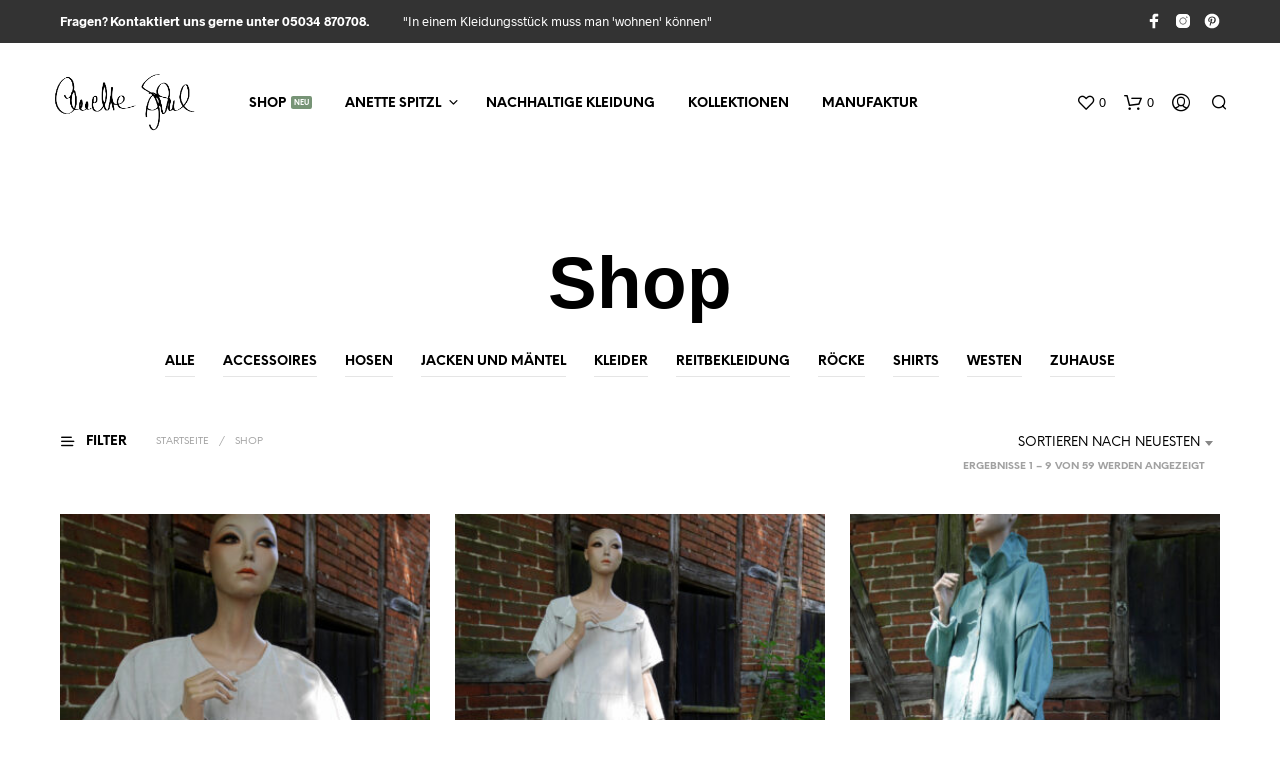

--- FILE ---
content_type: text/html; charset=UTF-8
request_url: https://anette-spitzl.de/shop-2/
body_size: 29158
content:
<!DOCTYPE html>

<!--[if IE 9]>
<html class="ie ie9" lang="de">
<![endif]-->

<html lang="de">

<head>
    <meta charset="UTF-8">
    <meta name="viewport" content="width=device-width, initial-scale=1.0">

    <link rel="profile" href="http://gmpg.org/xfn/11">
    <link rel="pingback" href="https://anette-spitzl.de/xmlrpc.php">

	<link rel="preload" as="font" href="https://anette-spitzl.de/wp-content/themes/shopkeeper/inc/fonts/theme/Radnika-Regular.woff2" type="font/woff2" crossorigin>
	<link rel="preload" as="font" href="https://anette-spitzl.de/wp-content/themes/shopkeeper/inc/fonts/theme/Radnika-Bold.woff2" type="font/woff2" crossorigin>
	<link rel="preload" as="font" href="https://anette-spitzl.de/wp-content/themes/shopkeeper/inc/fonts/theme/NeueEinstellung-Regular.woff2" type="font/woff2" crossorigin>
	<link rel="preload" as="font" href="https://anette-spitzl.de/wp-content/themes/shopkeeper/inc/fonts/theme/NeueEinstellung-Bold.woff2" type="font/woff2" crossorigin>
	
    				<script>document.documentElement.className = document.documentElement.className + ' yes-js js_active js'</script>
				<title>Shop &#8211; Anette Spitzl Textilart</title>
<meta name='robots' content='max-image-preview:large' />
<link rel="alternate" type="application/rss+xml" title="Anette Spitzl Textilart &raquo; Feed" href="https://anette-spitzl.de/feed/" />
<link rel="alternate" type="application/rss+xml" title="Anette Spitzl Textilart &raquo; Kommentar-Feed" href="https://anette-spitzl.de/comments/feed/" />
<link rel="alternate" type="application/rss+xml" title="Anette Spitzl Textilart &raquo; Produkte-Feed" href="https://anette-spitzl.de/shop-2/feed/" />
<script type="text/javascript">
/* <![CDATA[ */
window._wpemojiSettings = {"baseUrl":"https:\/\/s.w.org\/images\/core\/emoji\/15.0.3\/72x72\/","ext":".png","svgUrl":"https:\/\/s.w.org\/images\/core\/emoji\/15.0.3\/svg\/","svgExt":".svg","source":{"concatemoji":"https:\/\/anette-spitzl.de\/wp-includes\/js\/wp-emoji-release.min.js?ver=6.5.7"}};
/*! This file is auto-generated */
!function(i,n){var o,s,e;function c(e){try{var t={supportTests:e,timestamp:(new Date).valueOf()};sessionStorage.setItem(o,JSON.stringify(t))}catch(e){}}function p(e,t,n){e.clearRect(0,0,e.canvas.width,e.canvas.height),e.fillText(t,0,0);var t=new Uint32Array(e.getImageData(0,0,e.canvas.width,e.canvas.height).data),r=(e.clearRect(0,0,e.canvas.width,e.canvas.height),e.fillText(n,0,0),new Uint32Array(e.getImageData(0,0,e.canvas.width,e.canvas.height).data));return t.every(function(e,t){return e===r[t]})}function u(e,t,n){switch(t){case"flag":return n(e,"\ud83c\udff3\ufe0f\u200d\u26a7\ufe0f","\ud83c\udff3\ufe0f\u200b\u26a7\ufe0f")?!1:!n(e,"\ud83c\uddfa\ud83c\uddf3","\ud83c\uddfa\u200b\ud83c\uddf3")&&!n(e,"\ud83c\udff4\udb40\udc67\udb40\udc62\udb40\udc65\udb40\udc6e\udb40\udc67\udb40\udc7f","\ud83c\udff4\u200b\udb40\udc67\u200b\udb40\udc62\u200b\udb40\udc65\u200b\udb40\udc6e\u200b\udb40\udc67\u200b\udb40\udc7f");case"emoji":return!n(e,"\ud83d\udc26\u200d\u2b1b","\ud83d\udc26\u200b\u2b1b")}return!1}function f(e,t,n){var r="undefined"!=typeof WorkerGlobalScope&&self instanceof WorkerGlobalScope?new OffscreenCanvas(300,150):i.createElement("canvas"),a=r.getContext("2d",{willReadFrequently:!0}),o=(a.textBaseline="top",a.font="600 32px Arial",{});return e.forEach(function(e){o[e]=t(a,e,n)}),o}function t(e){var t=i.createElement("script");t.src=e,t.defer=!0,i.head.appendChild(t)}"undefined"!=typeof Promise&&(o="wpEmojiSettingsSupports",s=["flag","emoji"],n.supports={everything:!0,everythingExceptFlag:!0},e=new Promise(function(e){i.addEventListener("DOMContentLoaded",e,{once:!0})}),new Promise(function(t){var n=function(){try{var e=JSON.parse(sessionStorage.getItem(o));if("object"==typeof e&&"number"==typeof e.timestamp&&(new Date).valueOf()<e.timestamp+604800&&"object"==typeof e.supportTests)return e.supportTests}catch(e){}return null}();if(!n){if("undefined"!=typeof Worker&&"undefined"!=typeof OffscreenCanvas&&"undefined"!=typeof URL&&URL.createObjectURL&&"undefined"!=typeof Blob)try{var e="postMessage("+f.toString()+"("+[JSON.stringify(s),u.toString(),p.toString()].join(",")+"));",r=new Blob([e],{type:"text/javascript"}),a=new Worker(URL.createObjectURL(r),{name:"wpTestEmojiSupports"});return void(a.onmessage=function(e){c(n=e.data),a.terminate(),t(n)})}catch(e){}c(n=f(s,u,p))}t(n)}).then(function(e){for(var t in e)n.supports[t]=e[t],n.supports.everything=n.supports.everything&&n.supports[t],"flag"!==t&&(n.supports.everythingExceptFlag=n.supports.everythingExceptFlag&&n.supports[t]);n.supports.everythingExceptFlag=n.supports.everythingExceptFlag&&!n.supports.flag,n.DOMReady=!1,n.readyCallback=function(){n.DOMReady=!0}}).then(function(){return e}).then(function(){var e;n.supports.everything||(n.readyCallback(),(e=n.source||{}).concatemoji?t(e.concatemoji):e.wpemoji&&e.twemoji&&(t(e.twemoji),t(e.wpemoji)))}))}((window,document),window._wpemojiSettings);
/* ]]> */
</script>
<link rel='stylesheet' id='sbi_styles-css' href='https://anette-spitzl.de/wp-content/plugins/instagram-feed-pro/css/sbi-styles.min.css?ver=6.8.1' type='text/css' media='all' />
<style id='wp-emoji-styles-inline-css' type='text/css'>

	img.wp-smiley, img.emoji {
		display: inline !important;
		border: none !important;
		box-shadow: none !important;
		height: 1em !important;
		width: 1em !important;
		margin: 0 0.07em !important;
		vertical-align: -0.1em !important;
		background: none !important;
		padding: 0 !important;
	}
</style>
<link rel='stylesheet' id='wp-block-library-css' href='https://anette-spitzl.de/wp-includes/css/dist/block-library/style.min.css?ver=6.5.7' type='text/css' media='all' />
<style id='wp-block-library-theme-inline-css' type='text/css'>
.wp-block-audio figcaption{color:#555;font-size:13px;text-align:center}.is-dark-theme .wp-block-audio figcaption{color:#ffffffa6}.wp-block-audio{margin:0 0 1em}.wp-block-code{border:1px solid #ccc;border-radius:4px;font-family:Menlo,Consolas,monaco,monospace;padding:.8em 1em}.wp-block-embed figcaption{color:#555;font-size:13px;text-align:center}.is-dark-theme .wp-block-embed figcaption{color:#ffffffa6}.wp-block-embed{margin:0 0 1em}.blocks-gallery-caption{color:#555;font-size:13px;text-align:center}.is-dark-theme .blocks-gallery-caption{color:#ffffffa6}.wp-block-image figcaption{color:#555;font-size:13px;text-align:center}.is-dark-theme .wp-block-image figcaption{color:#ffffffa6}.wp-block-image{margin:0 0 1em}.wp-block-pullquote{border-bottom:4px solid;border-top:4px solid;color:currentColor;margin-bottom:1.75em}.wp-block-pullquote cite,.wp-block-pullquote footer,.wp-block-pullquote__citation{color:currentColor;font-size:.8125em;font-style:normal;text-transform:uppercase}.wp-block-quote{border-left:.25em solid;margin:0 0 1.75em;padding-left:1em}.wp-block-quote cite,.wp-block-quote footer{color:currentColor;font-size:.8125em;font-style:normal;position:relative}.wp-block-quote.has-text-align-right{border-left:none;border-right:.25em solid;padding-left:0;padding-right:1em}.wp-block-quote.has-text-align-center{border:none;padding-left:0}.wp-block-quote.is-large,.wp-block-quote.is-style-large,.wp-block-quote.is-style-plain{border:none}.wp-block-search .wp-block-search__label{font-weight:700}.wp-block-search__button{border:1px solid #ccc;padding:.375em .625em}:where(.wp-block-group.has-background){padding:1.25em 2.375em}.wp-block-separator.has-css-opacity{opacity:.4}.wp-block-separator{border:none;border-bottom:2px solid;margin-left:auto;margin-right:auto}.wp-block-separator.has-alpha-channel-opacity{opacity:1}.wp-block-separator:not(.is-style-wide):not(.is-style-dots){width:100px}.wp-block-separator.has-background:not(.is-style-dots){border-bottom:none;height:1px}.wp-block-separator.has-background:not(.is-style-wide):not(.is-style-dots){height:2px}.wp-block-table{margin:0 0 1em}.wp-block-table td,.wp-block-table th{word-break:normal}.wp-block-table figcaption{color:#555;font-size:13px;text-align:center}.is-dark-theme .wp-block-table figcaption{color:#ffffffa6}.wp-block-video figcaption{color:#555;font-size:13px;text-align:center}.is-dark-theme .wp-block-video figcaption{color:#ffffffa6}.wp-block-video{margin:0 0 1em}.wp-block-template-part.has-background{margin-bottom:0;margin-top:0;padding:1.25em 2.375em}
</style>
<link rel='stylesheet' id='jquery-selectBox-css' href='https://anette-spitzl.de/wp-content/plugins/yith-woocommerce-wishlist/assets/css/jquery.selectBox.css?ver=1.2.0' type='text/css' media='all' />
<link rel='stylesheet' id='yith-wcwl-font-awesome-css' href='https://anette-spitzl.de/wp-content/plugins/yith-woocommerce-wishlist/assets/css/font-awesome.css?ver=4.7.0' type='text/css' media='all' />
<link rel='stylesheet' id='woocommerce_prettyPhoto_css-css' href='//anette-spitzl.de/wp-content/plugins/woocommerce/assets/css/prettyPhoto.css?ver=3.1.6' type='text/css' media='all' />
<link rel='stylesheet' id='yith-wcwl-main-css' href='https://anette-spitzl.de/wp-content/plugins/yith-woocommerce-wishlist/assets/css/style.css?ver=3.35.0' type='text/css' media='all' />
<style id='yith-wcwl-main-inline-css' type='text/css'>
.yith-wcwl-share li a{color: #FFFFFF;}.yith-wcwl-share li a:hover{color: #FFFFFF;}
</style>
<link rel='stylesheet' id='gbt_18_sk_portfolio_styles-css' href='https://anette-spitzl.de/wp-content/plugins/shopkeeper-portfolio/includes/blocks/portfolio/assets/css/style.css?ver=1689595783' type='text/css' media='all' />
<style id='classic-theme-styles-inline-css' type='text/css'>
/*! This file is auto-generated */
.wp-block-button__link{color:#fff;background-color:#32373c;border-radius:9999px;box-shadow:none;text-decoration:none;padding:calc(.667em + 2px) calc(1.333em + 2px);font-size:1.125em}.wp-block-file__button{background:#32373c;color:#fff;text-decoration:none}
</style>
<style id='global-styles-inline-css' type='text/css'>
body{--wp--preset--color--black: #000000;--wp--preset--color--cyan-bluish-gray: #abb8c3;--wp--preset--color--white: #ffffff;--wp--preset--color--pale-pink: #f78da7;--wp--preset--color--vivid-red: #cf2e2e;--wp--preset--color--luminous-vivid-orange: #ff6900;--wp--preset--color--luminous-vivid-amber: #fcb900;--wp--preset--color--light-green-cyan: #7bdcb5;--wp--preset--color--vivid-green-cyan: #00d084;--wp--preset--color--pale-cyan-blue: #8ed1fc;--wp--preset--color--vivid-cyan-blue: #0693e3;--wp--preset--color--vivid-purple: #9b51e0;--wp--preset--gradient--vivid-cyan-blue-to-vivid-purple: linear-gradient(135deg,rgba(6,147,227,1) 0%,rgb(155,81,224) 100%);--wp--preset--gradient--light-green-cyan-to-vivid-green-cyan: linear-gradient(135deg,rgb(122,220,180) 0%,rgb(0,208,130) 100%);--wp--preset--gradient--luminous-vivid-amber-to-luminous-vivid-orange: linear-gradient(135deg,rgba(252,185,0,1) 0%,rgba(255,105,0,1) 100%);--wp--preset--gradient--luminous-vivid-orange-to-vivid-red: linear-gradient(135deg,rgba(255,105,0,1) 0%,rgb(207,46,46) 100%);--wp--preset--gradient--very-light-gray-to-cyan-bluish-gray: linear-gradient(135deg,rgb(238,238,238) 0%,rgb(169,184,195) 100%);--wp--preset--gradient--cool-to-warm-spectrum: linear-gradient(135deg,rgb(74,234,220) 0%,rgb(151,120,209) 20%,rgb(207,42,186) 40%,rgb(238,44,130) 60%,rgb(251,105,98) 80%,rgb(254,248,76) 100%);--wp--preset--gradient--blush-light-purple: linear-gradient(135deg,rgb(255,206,236) 0%,rgb(152,150,240) 100%);--wp--preset--gradient--blush-bordeaux: linear-gradient(135deg,rgb(254,205,165) 0%,rgb(254,45,45) 50%,rgb(107,0,62) 100%);--wp--preset--gradient--luminous-dusk: linear-gradient(135deg,rgb(255,203,112) 0%,rgb(199,81,192) 50%,rgb(65,88,208) 100%);--wp--preset--gradient--pale-ocean: linear-gradient(135deg,rgb(255,245,203) 0%,rgb(182,227,212) 50%,rgb(51,167,181) 100%);--wp--preset--gradient--electric-grass: linear-gradient(135deg,rgb(202,248,128) 0%,rgb(113,206,126) 100%);--wp--preset--gradient--midnight: linear-gradient(135deg,rgb(2,3,129) 0%,rgb(40,116,252) 100%);--wp--preset--font-size--small: 13px;--wp--preset--font-size--medium: 20px;--wp--preset--font-size--large: 36px;--wp--preset--font-size--x-large: 42px;--wp--preset--spacing--20: 0.44rem;--wp--preset--spacing--30: 0.67rem;--wp--preset--spacing--40: 1rem;--wp--preset--spacing--50: 1.5rem;--wp--preset--spacing--60: 2.25rem;--wp--preset--spacing--70: 3.38rem;--wp--preset--spacing--80: 5.06rem;--wp--preset--shadow--natural: 6px 6px 9px rgba(0, 0, 0, 0.2);--wp--preset--shadow--deep: 12px 12px 50px rgba(0, 0, 0, 0.4);--wp--preset--shadow--sharp: 6px 6px 0px rgba(0, 0, 0, 0.2);--wp--preset--shadow--outlined: 6px 6px 0px -3px rgba(255, 255, 255, 1), 6px 6px rgba(0, 0, 0, 1);--wp--preset--shadow--crisp: 6px 6px 0px rgba(0, 0, 0, 1);}:where(.is-layout-flex){gap: 0.5em;}:where(.is-layout-grid){gap: 0.5em;}body .is-layout-flex{display: flex;}body .is-layout-flex{flex-wrap: wrap;align-items: center;}body .is-layout-flex > *{margin: 0;}body .is-layout-grid{display: grid;}body .is-layout-grid > *{margin: 0;}:where(.wp-block-columns.is-layout-flex){gap: 2em;}:where(.wp-block-columns.is-layout-grid){gap: 2em;}:where(.wp-block-post-template.is-layout-flex){gap: 1.25em;}:where(.wp-block-post-template.is-layout-grid){gap: 1.25em;}.has-black-color{color: var(--wp--preset--color--black) !important;}.has-cyan-bluish-gray-color{color: var(--wp--preset--color--cyan-bluish-gray) !important;}.has-white-color{color: var(--wp--preset--color--white) !important;}.has-pale-pink-color{color: var(--wp--preset--color--pale-pink) !important;}.has-vivid-red-color{color: var(--wp--preset--color--vivid-red) !important;}.has-luminous-vivid-orange-color{color: var(--wp--preset--color--luminous-vivid-orange) !important;}.has-luminous-vivid-amber-color{color: var(--wp--preset--color--luminous-vivid-amber) !important;}.has-light-green-cyan-color{color: var(--wp--preset--color--light-green-cyan) !important;}.has-vivid-green-cyan-color{color: var(--wp--preset--color--vivid-green-cyan) !important;}.has-pale-cyan-blue-color{color: var(--wp--preset--color--pale-cyan-blue) !important;}.has-vivid-cyan-blue-color{color: var(--wp--preset--color--vivid-cyan-blue) !important;}.has-vivid-purple-color{color: var(--wp--preset--color--vivid-purple) !important;}.has-black-background-color{background-color: var(--wp--preset--color--black) !important;}.has-cyan-bluish-gray-background-color{background-color: var(--wp--preset--color--cyan-bluish-gray) !important;}.has-white-background-color{background-color: var(--wp--preset--color--white) !important;}.has-pale-pink-background-color{background-color: var(--wp--preset--color--pale-pink) !important;}.has-vivid-red-background-color{background-color: var(--wp--preset--color--vivid-red) !important;}.has-luminous-vivid-orange-background-color{background-color: var(--wp--preset--color--luminous-vivid-orange) !important;}.has-luminous-vivid-amber-background-color{background-color: var(--wp--preset--color--luminous-vivid-amber) !important;}.has-light-green-cyan-background-color{background-color: var(--wp--preset--color--light-green-cyan) !important;}.has-vivid-green-cyan-background-color{background-color: var(--wp--preset--color--vivid-green-cyan) !important;}.has-pale-cyan-blue-background-color{background-color: var(--wp--preset--color--pale-cyan-blue) !important;}.has-vivid-cyan-blue-background-color{background-color: var(--wp--preset--color--vivid-cyan-blue) !important;}.has-vivid-purple-background-color{background-color: var(--wp--preset--color--vivid-purple) !important;}.has-black-border-color{border-color: var(--wp--preset--color--black) !important;}.has-cyan-bluish-gray-border-color{border-color: var(--wp--preset--color--cyan-bluish-gray) !important;}.has-white-border-color{border-color: var(--wp--preset--color--white) !important;}.has-pale-pink-border-color{border-color: var(--wp--preset--color--pale-pink) !important;}.has-vivid-red-border-color{border-color: var(--wp--preset--color--vivid-red) !important;}.has-luminous-vivid-orange-border-color{border-color: var(--wp--preset--color--luminous-vivid-orange) !important;}.has-luminous-vivid-amber-border-color{border-color: var(--wp--preset--color--luminous-vivid-amber) !important;}.has-light-green-cyan-border-color{border-color: var(--wp--preset--color--light-green-cyan) !important;}.has-vivid-green-cyan-border-color{border-color: var(--wp--preset--color--vivid-green-cyan) !important;}.has-pale-cyan-blue-border-color{border-color: var(--wp--preset--color--pale-cyan-blue) !important;}.has-vivid-cyan-blue-border-color{border-color: var(--wp--preset--color--vivid-cyan-blue) !important;}.has-vivid-purple-border-color{border-color: var(--wp--preset--color--vivid-purple) !important;}.has-vivid-cyan-blue-to-vivid-purple-gradient-background{background: var(--wp--preset--gradient--vivid-cyan-blue-to-vivid-purple) !important;}.has-light-green-cyan-to-vivid-green-cyan-gradient-background{background: var(--wp--preset--gradient--light-green-cyan-to-vivid-green-cyan) !important;}.has-luminous-vivid-amber-to-luminous-vivid-orange-gradient-background{background: var(--wp--preset--gradient--luminous-vivid-amber-to-luminous-vivid-orange) !important;}.has-luminous-vivid-orange-to-vivid-red-gradient-background{background: var(--wp--preset--gradient--luminous-vivid-orange-to-vivid-red) !important;}.has-very-light-gray-to-cyan-bluish-gray-gradient-background{background: var(--wp--preset--gradient--very-light-gray-to-cyan-bluish-gray) !important;}.has-cool-to-warm-spectrum-gradient-background{background: var(--wp--preset--gradient--cool-to-warm-spectrum) !important;}.has-blush-light-purple-gradient-background{background: var(--wp--preset--gradient--blush-light-purple) !important;}.has-blush-bordeaux-gradient-background{background: var(--wp--preset--gradient--blush-bordeaux) !important;}.has-luminous-dusk-gradient-background{background: var(--wp--preset--gradient--luminous-dusk) !important;}.has-pale-ocean-gradient-background{background: var(--wp--preset--gradient--pale-ocean) !important;}.has-electric-grass-gradient-background{background: var(--wp--preset--gradient--electric-grass) !important;}.has-midnight-gradient-background{background: var(--wp--preset--gradient--midnight) !important;}.has-small-font-size{font-size: var(--wp--preset--font-size--small) !important;}.has-medium-font-size{font-size: var(--wp--preset--font-size--medium) !important;}.has-large-font-size{font-size: var(--wp--preset--font-size--large) !important;}.has-x-large-font-size{font-size: var(--wp--preset--font-size--x-large) !important;}
.wp-block-navigation a:where(:not(.wp-element-button)){color: inherit;}
:where(.wp-block-post-template.is-layout-flex){gap: 1.25em;}:where(.wp-block-post-template.is-layout-grid){gap: 1.25em;}
:where(.wp-block-columns.is-layout-flex){gap: 2em;}:where(.wp-block-columns.is-layout-grid){gap: 2em;}
.wp-block-pullquote{font-size: 1.5em;line-height: 1.6;}
</style>
<link rel='stylesheet' id='contact-form-7-css' href='https://anette-spitzl.de/wp-content/plugins/contact-form-7/includes/css/styles.css?ver=5.9.6' type='text/css' media='all' />
<link rel='stylesheet' id='hookmeup-css' href='https://anette-spitzl.de/wp-content/plugins/hookmeup/public/assets/css/hmu-public.css?ver=1.2.1' type='text/css' media='all' />
<link rel='stylesheet' id='wcva-shop-frontend-css' href='https://anette-spitzl.de/wp-content/plugins/woocommerce-colororimage-variation-select/css/shop-frontend.css?ver=6.5.7' type='text/css' media='all' />
<link rel='stylesheet' id='wcva-slick-css' href='https://anette-spitzl.de/wp-content/plugins/woocommerce-colororimage-variation-select/css/slick.css?ver=6.5.7' type='text/css' media='all' />
<link rel='stylesheet' id='woocommerce-layout-css' href='https://anette-spitzl.de/wp-content/plugins/woocommerce/assets/css/woocommerce-layout.css?ver=8.9.4' type='text/css' media='all' />
<link rel='stylesheet' id='woocommerce-smallscreen-css' href='https://anette-spitzl.de/wp-content/plugins/woocommerce/assets/css/woocommerce-smallscreen.css?ver=8.9.4' type='text/css' media='only screen and (max-width: 767px)' />
<link rel='stylesheet' id='woocommerce-general-css' href='https://anette-spitzl.de/wp-content/plugins/woocommerce/assets/css/woocommerce.css?ver=8.9.4' type='text/css' media='all' />
<style id='woocommerce-inline-inline-css' type='text/css'>
.woocommerce form .form-row .required { visibility: visible; }
</style>
<link rel='stylesheet' id='animate-css' href='https://anette-spitzl.de/wp-content/themes/shopkeeper/css/vendor/animate.css?ver=1.0.0' type='text/css' media='all' />
<link rel='stylesheet' id='shopkeeper-mixed-plugins-styles-css' href='https://anette-spitzl.de/wp-content/themes/shopkeeper/css/plugins/misc.css?ver=7.6' type='text/css' media='all' />
<link rel='stylesheet' id='shopkeeper-wishlist-styles-css' href='https://anette-spitzl.de/wp-content/themes/shopkeeper/css/plugins/wishlist.css?ver=7.6' type='text/css' media='all' />
<link rel='stylesheet' id='shopkeeper-elementor-styles-css' href='https://anette-spitzl.de/wp-content/themes/shopkeeper/css/plugins/elementor.css?ver=7.6' type='text/css' media='all' />
<link rel='stylesheet' id='shopkeeper-wc-cart-css' href='https://anette-spitzl.de/wp-content/themes/shopkeeper/css/public/wc-cart.css?ver=7.6' type='text/css' media='all' />
<link rel='stylesheet' id='select2-css' href='https://anette-spitzl.de/wp-content/plugins/woocommerce/assets/css/select2.css?ver=8.9.4' type='text/css' media='all' />
<link rel='stylesheet' id='shopkeeper-select2-css' href='https://anette-spitzl.de/wp-content/themes/shopkeeper/css/public/misc-select2.css?ver=7.6' type='text/css' media='all' />
<link rel='stylesheet' id='shopkeeper-product-card-animation-css' href='https://anette-spitzl.de/wp-content/themes/shopkeeper/css/public/misc-product-card-animation.css?ver=7.6' type='text/css' media='all' />
<link rel='stylesheet' id='sk-social-media-styles-css' href='https://anette-spitzl.de/wp-content/plugins/shopkeeper-extender/includes/social-media/assets/css/social-media.min.css?ver=6.5.7' type='text/css' media='all' />
<link rel='stylesheet' id='sk-social-sharing-styles-css' href='https://anette-spitzl.de/wp-content/plugins/shopkeeper-extender/includes/social-sharing/assets/css/social-sharing.min.css?ver=6.5.7' type='text/css' media='all' />
<link rel='stylesheet' id='gbt-portfolio-styles-css' href='https://anette-spitzl.de/wp-content/plugins/shopkeeper-portfolio/includes/assets/css/portfolio.css?ver=6.5.7' type='text/css' media='all' />
<link rel='stylesheet' id='wp_mailjet_form_builder_widget-widget-front-styles-css' href='https://anette-spitzl.de/wp-content/plugins/mailjet-for-wordpress/src/widgetformbuilder/css/front-widget.css?ver=6.1.5' type='text/css' media='all' />
<link rel='stylesheet' id='getbowtied-custom-notifications-styles-css' href='https://anette-spitzl.de/wp-content/themes/shopkeeper/inc/notifications/custom/assets/css/style.css?ver=7.6' type='text/css' media='all' />
<link rel='stylesheet' id='shopkeeper-icon-font-css' href='https://anette-spitzl.de/wp-content/themes/shopkeeper/inc/fonts/shopkeeper-icon-font/style.css?ver=7.6' type='text/css' media='all' />
<link rel='stylesheet' id='shopkeeper-styles-css' href='https://anette-spitzl.de/wp-content/themes/shopkeeper/css/styles.css?ver=7.6' type='text/css' media='all' />
<style id='shopkeeper-styles-inline-css' type='text/css'>
@font-face{font-family:Radnika;font-display:swap;font-style:normal;font-weight:500;src:url("https://anette-spitzl.de/wp-content/themes/shopkeeper/inc/fonts/theme/Radnika-Regular.eot");src:url("https://anette-spitzl.de/wp-content/themes/shopkeeper/inc/fonts/theme/Radnika-Regular.eot?#iefix") format("embedded-opentype"), url("https://anette-spitzl.de/wp-content/themes/shopkeeper/inc/fonts/theme/Radnika-Regular.woff2") format("woff2"), url("https://anette-spitzl.de/wp-content/themes/shopkeeper/inc/fonts/theme/Radnika-Regular.woff") format("woff")}@font-face{font-family:Radnika;font-display:swap;font-style:normal;font-weight:700;src:url("https://anette-spitzl.de/wp-content/themes/shopkeeper/inc/fonts/theme/Radnika-Bold.eot");src:url("https://anette-spitzl.de/wp-content/themes/shopkeeper/inc/fonts/theme/Radnika-Bold.eot?#iefix") format("embedded-opentype"), url("https://anette-spitzl.de/wp-content/themes/shopkeeper/inc/fonts/theme/Radnika-Bold.woff2") format("woff2"), url("https://anette-spitzl.de/wp-content/themes/shopkeeper/inc/fonts/theme/Radnika-Bold.woff") format("woff")}@font-face{font-family:NeueEinstellung;font-display:swap;font-style:normal;font-weight:500;src:url("https://anette-spitzl.de/wp-content/themes/shopkeeper/inc/fonts/theme/NeueEinstellung-Regular.eot");src:url("https://anette-spitzl.de/wp-content/themes/shopkeeper/inc/fonts/theme/NeueEinstellung-Regular.eot?#iefix") format("embedded-opentype"), url("https://anette-spitzl.de/wp-content/themes/shopkeeper/inc/fonts/theme/NeueEinstellung-Regular.woff2") format("woff2"), url("https://anette-spitzl.de/wp-content/themes/shopkeeper/inc/fonts/theme/NeueEinstellung-Regular.woff") format("woff")}@font-face{font-family:NeueEinstellung;font-display:swap;font-style:normal;font-weight:700;src:url("https://anette-spitzl.de/wp-content/themes/shopkeeper/inc/fonts/theme/NeueEinstellung-Bold.eot");src:url("https://anette-spitzl.de/wp-content/themes/shopkeeper/inc/fonts/theme/NeueEinstellung-Bold.eot?#iefix") format("embedded-opentype"), url("https://anette-spitzl.de/wp-content/themes/shopkeeper/inc/fonts/theme/NeueEinstellung-Bold.woff2") format("woff2"), url("https://anette-spitzl.de/wp-content/themes/shopkeeper/inc/fonts/theme/NeueEinstellung-Bold.woff") format("woff")}.st-content, .categories_grid .category_name, .cd-top, .product_socials_wrapper .product_socials_wrapper_inner a, .product_navigation #nav-below .product-nav-next a, .product_navigation #nav-below .product-nav-previous a{background-color:#FFFFFF}.categories_grid .category_item:hover .category_name{color:#FFFFFF}h1, h2, h3, h4, h5, h6, .comments-title, .comment-author, #reply-title, .site-footer .widget-title, .accordion_title, .ui-tabs-anchor, .products .button, .site-title a, .post_meta_archive a, .post_meta a, .post_tags a, #nav-below a, .list_categories a, .list_shop_categories a, .main-navigation > ul > li > a, .main-navigation .mega-menu > ul > li > a, .more-link, .top-page-excerpt, .select2-search input, .product_after_shop_loop_buttons a, .woocommerce .products-grid a.button, .page-numbers, input.qty, .button, button, .button_text, input[type="button"], input[type="reset"], input[type="submit"], button[type="submit"], .woocommerce a.button, .woocommerce-page a.button, .woocommerce button.button, .woocommerce-page button.button, .woocommerce input.button, .woocommerce-page input.button, .woocommerce #respond input#submit, .woocommerce-page #respond input#submit, .woocommerce #content input.button, .woocommerce-page #content input.button, .woocommerce a.button.alt, .woocommerce button.button.alt, .woocommerce input.button.alt, .woocommerce #respond input#submit.alt, .woocommerce #content input.button.alt, .woocommerce-page a.button.alt, .woocommerce-page button.button.alt, .woocommerce-page input.button.alt, .woocommerce-page #respond input#submit.alt, .woocommerce-page #content input.button.alt, .yith-wcwl-wishlistexistsbrowse.show a, .share-product-text, .tabs > li > a, label, .shopkeeper_new_product, .comment-respond label, .product_meta_title, .woocommerce table.shop_table th, .woocommerce-page table.shop_table th, #map_button, .woocommerce .cart-collaterals .cart_totals tr.order-total td strong, .woocommerce-page .cart-collaterals .cart_totals tr.order-total td strong, .cart-wishlist-empty, .wishlist-empty, .cart-empty, .return-to-shop .wc-backward, .order-number a, .post-edit-link, .from_the_blog_title, .icon_box_read_more, .vc_pie_chart_value, .shortcode_banner_simple_bullet, .shortcode_banner_simple_height_bullet, .product-category .woocommerce-loop-category__title, .categories_grid .category_name, .woocommerce span.onsale, .woocommerce-page span.onsale, .out_of_stock_badge_single, .out_of_stock_badge_loop, .page-numbers, .post-nav-links span, .post-nav-links a, .add_to_wishlist, .yith-wcwl-wishlistaddedbrowse, .yith-wcwl-wishlistexistsbrowse, .filters-group, .product-name, .product-quantity, .product-total, .download-product a, .woocommerce-order-details table tfoot th, .woocommerce-order-details table tfoot td, .woocommerce .woocommerce-order-downloads table tbody td:before, .woocommerce table.woocommerce-MyAccount-orders td:before, .widget h3, .widget .total .amount, .wishlist-in-stock, .wishlist-out-of-stock, .comment-reply-link, .comment-edit-link, .widget_calendar table thead tr th, .page-type, .mobile-navigation a, table thead tr th, .portfolio_single_list_cat, .portfolio-categories, .shipping-calculator-button, .vc_btn, .vc_btn2, .vc_btn3, .account-tab-item .account-tab-link, .account-tab-list .sep, ul.order_details li, ul.order_details.bacs_details li, .widget_calendar caption, .widget_recent_comments li a, .edit-account legend, .widget_shopping_cart li.empty, .cart-collaterals .cart_totals .shop_table .order-total .woocommerce-Price-amount, .woocommerce table.cart .cart_item td a, .woocommerce #content table.cart .cart_item td a, .woocommerce-page table.cart .cart_item td a, .woocommerce-page #content table.cart .cart_item td a, .woocommerce table.cart .cart_item td span, .woocommerce #content table.cart .cart_item td span, .woocommerce-page table.cart .cart_item td span, .woocommerce-page #content table.cart .cart_item td span, .woocommerce-MyAccount-navigation ul li, .woocommerce-info.wc_points_rewards_earn_points, .woocommerce-info, .woocommerce-error, .woocommerce-message, .woocommerce .cart-collaterals .cart_totals .cart-subtotal th, .woocommerce-page .cart-collaterals .cart_totals .cart-subtotal th, .woocommerce .cart-collaterals .cart_totals tr.shipping th, .woocommerce-page .cart-collaterals .cart_totals tr.shipping th, .woocommerce .cart-collaterals .cart_totals tr.order-total th, .woocommerce-page .cart-collaterals .cart_totals tr.order-total th, .woocommerce .cart-collaterals .cart_totals h2, .woocommerce .cart-collaterals .cross-sells h2, .woocommerce-cart #content table.cart td.actions .coupon #coupon_code, form.checkout_coupon #coupon_code, .woocommerce-checkout .woocommerce-info, .shopkeeper_checkout_coupon, .shopkeeper_checkout_login, .minicart-message, .woocommerce .woocommerce-checkout-review-order table.shop_table tfoot td, .woocommerce .woocommerce-checkout-review-order table.shop_table tfoot th, .woocommerce-page .woocommerce-checkout-review-order table.shop_table tfoot td, .woocommerce-page .woocommerce-checkout-review-order table.shop_table tfoot th, .no-products-info p, .getbowtied_blog_ajax_load_button a, .getbowtied_ajax_load_button a, .index-layout-2 ul.blog-posts .blog-post article .post-categories li a, .index-layout-3 .blog-posts_container ul.blog-posts .blog-post article .post-categories li a, .index-layout-2 ul.blog-posts .blog-post .post_content_wrapper .post_content .read_more, .index-layout-3 .blog-posts_container ul.blog-posts .blog-post article .post_content_wrapper .post_content .read_more, .woocommerce .woocommerce-breadcrumb, .woocommerce-page .woocommerce-breadcrumb, .woocommerce .woocommerce-breadcrumb a, .woocommerce-page .woocommerce-breadcrumb a, .product_meta, .product_meta span, .product_meta a, .product_layout_classic div.product span.price, .product_layout_classic div.product p.price, .product_layout_cascade div.product span.price, .product_layout_cascade div.product p.price, .product_layout_2 div.product span.price, .product_layout_2 div.product p.price, .product_layout_scattered div.product span.price, .product_layout_scattered div.product p.price, .product_layout_4 div.product span.price, .product_layout_4 div.product p.price, .related-products-title, .product_socials_wrapper .share-product-text, #button_offcanvas_sidebar_left .filters-text, .woocommerce-ordering select.orderby, .fr-position-text, .woocommerce-checkout-review-order .woocommerce-checkout-review-order-table tr td, .catalog-ordering .select2-container.orderby a, .catalog-ordering .select2-container span, .widget_product_categories ul li .count, .widget_layered_nav ul li .count, .woocommerce-mini-cart__empty-message, .woocommerce-ordering select.orderby, .woocommerce .cart-collaterals .cart_totals table.shop_table_responsive tr td::before, .woocommerce-page .cart-collaterals .cart_totals table.shop_table_responsive tr td::before, .login-register-container .lost-pass-link, .woocommerce-cart .cart-collaterals .cart_totals table td .amount, .wpb_wrapper .add_to_cart_inline .woocommerce-Price-amount.amount, .woocommerce-page .cart-collaterals .cart_totals tr.shipping td, .woocommerce-page .cart-collaterals .cart_totals tr.shipping td, .woocommerce .cart-collaterals .cart_totals tr.cart-discount th, .woocommerce-page .cart-collaterals .cart_totals tr.cart-discount th, .woocommerce-thankyou-order-received, .woocommerce-order-received .woocommerce table.shop_table tfoot th, .woocommerce-order-received .woocommerce-page table.shop_table tfoot th, .woocommerce-view-order .woocommerce table.shop_table tfoot th, .woocommerce-view-order .woocommerce-page table.shop_table tfoot th, .woocommerce-order-received .woocommerce table.shop_table tfoot td, .woocommerce-order-received .woocommerce-page table.shop_table tfoot td, .woocommerce-view-order .woocommerce table.shop_table tfoot td, .woocommerce-view-order .woocommerce-page table.shop_table tfoot td, .language-and-currency #top_bar_language_list > ul > li, .language-and-currency .wcml_currency_switcher > ul > li.wcml-cs-active-currency, .language-and-currency-offcanvas #top_bar_language_list > ul > li, .language-and-currency-offcanvas .wcml_currency_switcher > ul > li.wcml-cs-active-currency, .woocommerce-order-pay .woocommerce .woocommerce-form-login p.lost_password a, .woocommerce-MyAccount-content .woocommerce-orders-table__cell-order-number a, .woocommerce form.login .lost_password, .comment-reply-title, .product_content_wrapper .product_infos .out_of_stock_wrapper .out_of_stock_badge_single, .product_content_wrapper .product_infos .woocommerce-variation-availability p.stock.out-of-stock, .site-search .widget_product_search .search-field, .site-search .widget_search .search-field, .site-search .search-form .search-field, .site-search .search-text, .site-search .search-no-suggestions, .latest_posts_grid_wrapper .latest_posts_grid_title, p.has-drop-cap:not(:focus):first-letter, .paypal-button-tagline .paypal-button-text, .tinvwl_add_to_wishlist_button, .product-addon-totals, body.gbt_custom_notif .page-notifications .gbt-custom-notification-message, body.gbt_custom_notif .page-notifications .gbt-custom-notification-message *, body.gbt_custom_notif .page-notifications .product_notification_text, body.gbt_custom_notif .page-notifications .product_notification_text *, body.gbt_classic_notif .woocommerce-error a, body.gbt_classic_notif .woocommerce-info a, body.gbt_classic_notif .woocommerce-message a, body.gbt_classic_notif .woocommerce-notice a, .shop_table.cart .product-price .amount, p.has-drop-cap:first-letter, .woocommerce-result-count, .widget_price_filter .price_slider_amount, .woocommerce ul.products li.product .price, .product_content_wrapper .product_infos table.variations td.label, .woocommerce div.product form.cart .reset_variations, #powerTip, div.wcva_shop_textblock, .wcva_filter_textblock, .wcva_single_textblock, .added_to_cart, .upper a, .wp-block-woocommerce-active-filters ul.wc-block-active-filters-list li *, .wp-block-woocommerce-active-filters .wc-block-active-filters__clear-all, .product_navigation #nav-below span, .order-info mark, .top-headers-wrapper .site-header .site-header-wrapper .site-title, .mobile-navigation > ul > li > ul > li.menu-item-has-children > a, .mobile-navigation > ul > li > ul li.upper > a{font-family:"NeueEinstellung", -apple-system, BlinkMacSystemFont, Arial, Helvetica, 'Helvetica Neue', Verdana, sans-serif}body, p, .site-navigation-top-bar, .site-title, .widget_product_search #searchsubmit, .widget_search #searchsubmit, .widget_product_search .search-submit, .widget_search .search-submit, #site-menu, .copyright_text, blockquote cite, table thead th, .recently_viewed_in_single h2, .woocommerce .cart-collaterals .cart_totals table th, .woocommerce-page .cart-collaterals .cart_totals table th, .woocommerce .cart-collaterals .shipping_calculator h2, .woocommerce-page .cart-collaterals .shipping_calculator h2, .woocommerce table.woocommerce-checkout-review-order-table tfoot th, .woocommerce-page table.woocommerce-checkout-review-order-table tfoot th, .qty, .shortcode_banner_simple_inside h4, .shortcode_banner_simple_height h4, .fr-caption, .post_meta_archive, .post_meta, .yith-wcwl-wishlistaddedbrowse .feedback, .yith-wcwl-wishlistexistsbrowse .feedback, .product-name span, .widget_calendar table tbody a, .fr-touch-caption-wrapper, .woocommerce .checkout_login p.form-row label[for="rememberme"], .wpb_widgetised_column aside ul li span.count, .woocommerce td.product-name dl.variation dt, .woocommerce td.product-name dl.variation dd, .woocommerce td.product-name dl.variation dt p, .woocommerce td.product-name dl.variation dd p, .woocommerce-page td.product-name dl.variation dt, .woocommerce-page td.product-name dl.variation dd p, .woocommerce-page td.product-name dl.variation dt p, .woocommerce .select2-container, .check_label, .woocommerce-page #payment .terms label, ul.order_details li strong, .widget_recent_comments li, .widget_shopping_cart p.total, .widget_shopping_cart p.total .amount, .mobile-navigation li ul li a, .woocommerce #payment div.payment_box p, .woocommerce-page #payment div.payment_box p, .woocommerce table.cart .cart_item td:before, .woocommerce #content table.cart .cart_item td:before, .woocommerce-page table.cart .cart_item td:before, .woocommerce-page #content table.cart .cart_item td:before, .language-and-currency #top_bar_language_list > ul > li > ul > li > a, .language-and-currency .wcml_currency_switcher > ul > li.wcml-cs-active-currency > ul.wcml-cs-submenu li a, .language-and-currency #top_bar_language_list > ul > li.menu-item-first > ul.sub-menu li.sub-menu-item span.icl_lang_sel_current, .language-and-currency-offcanvas #top_bar_language_list > ul > li > ul > li > a, .language-and-currency-offcanvas .wcml_currency_switcher > ul > li.wcml-cs-active-currency > ul.wcml-cs-submenu li a, .language-and-currency-offcanvas #top_bar_language_list > ul > li.menu-item-first > ul.sub-menu li.sub-menu-item span.icl_lang_sel_current, .woocommerce-order-pay .woocommerce .woocommerce-info, .select2-results__option, body.gbt_classic_notif .woocommerce-error, body.gbt_classic_notif .woocommerce-info, body.gbt_classic_notif .woocommerce-message, body.gbt_classic_notif .woocommerce-notice, .gbt_18_sk_editor_banner_subtitle, .gbt_18_sk_editor_slide_description_input, .woocommerce td.product-name .wc-item-meta li, .woocommerce ul.products li.product .woocommerce-loop-product__title, .product_content_wrapper .product_infos span.belowtext, .wc-block-grid__product-title, .wp-block-woocommerce-attribute-filter ul.wc-block-checkbox-list li label, .wp-block-woocommerce-active-filters ul.wc-block-active-filters-list li .wc-block-active-filters-list-item__name{font-family:"Radnika", -apple-system, BlinkMacSystemFont, Arial, Helvetica, 'Helvetica Neue', Verdana, sans-serif}h1, .woocommerce h1, .woocommerce-page h1{font-size:30.797px}h2, .woocommerce h2, .woocommerce-page h2{font-size:23.101px}h3, .woocommerce h3, .woocommerce-page h3{font-size:17.329px}h4, .woocommerce h4, .woocommerce-page h4{font-size:13px}h5, .woocommerce h5, .woocommerce-page h5{font-size:9.75px}.woocommerce-account .account-tab-list .account-tab-item .account-tab-link{font-size:54.487px}.page-title.blog-listing, .woocommerce .page-title, .page-title, .single .entry-title, .woocommerce-cart .page-title, .woocommerce-checkout .page-title, .woocommerce-account .page-title{font-size:41.041px}p.has-drop-cap:first-letter{font-size:41.041px !important}.entry-title-archive, .wp-block-latest-posts li > a{font-size:30.659px}.woocommerce #content div.product .product_title, .woocommerce div.product .product_title, .woocommerce-page #content div.product .product_title, .woocommerce-page div.product .product_title{font-size:23.101px}h2.woocommerce-order-details__title, h2.woocommerce-column__title, h2.woocommerce-order-downloads__title{font-size:17.329px}.woocommerce-checkout .content-area h3, .woocommerce-edit-address h3, .woocommerce-edit-account legend{font-size:13px}@media only screen and (max-width:768px){.woocommerce-account .account-tab-list .account-tab-item .account-tab-link{font-size:30.797px}}@media only screen and (min-width:768px){h1, .woocommerce h1, .woocommerce-page h1{font-size:54.487px}h2, .woocommerce h2, .woocommerce-page h2{font-size:40.871px}h3, .woocommerce h3, .woocommerce-page h3{font-size:30.659px}h4, .woocommerce h4, .woocommerce-page h4{font-size:23px}h5, .woocommerce h5, .woocommerce-page h5{font-size:17.25px}.page-title.blog-listing, .woocommerce .page-title, .page-title, .single .entry-title, .woocommerce-cart .page-title, .woocommerce-checkout .page-title, .woocommerce-account .page-title{font-size:72.611px}p.has-drop-cap:first-letter{font-size:72.611px !important}.entry-title-archive, .wp-block-latest-posts li > a{font-size:30.659px}.woocommerce-checkout .content-area h3, h2.woocommerce-order-details__title, h2.woocommerce-column__title, h2.woocommerce-order-downloads__title, .woocommerce-edit-address h3, .woocommerce-edit-account legend, .woocommerce-order-received h2, .fr-position-text{font-size:23px}}@media only screen and (min-width:1024px){.woocommerce #content div.product .product_title, .woocommerce div.product .product_title, .woocommerce-page #content div.product .product_title, .woocommerce-page div.product .product_title{font-size:40.871px}}@media only screen and (max-width:1023px){.woocommerce #content div.product .product_title, .woocommerce div.product .product_title, .woocommerce-page #content div.product .product_title, .woocommerce-page div.product .product_title{font-size:23.101px}}@media only screen and (min-width:1024px){p, .woocommerce table.shop_attributes th, .woocommerce-page table.shop_attributes th, .woocommerce table.shop_attributes td, .woocommerce-page table.shop_attributes td, .woocommerce-review-link, .blog-isotope .entry-content-archive, .blog-isotope .entry-content-archive *, body.gbt_classic_notif .woocommerce-message, body.gbt_classic_notif .woocommerce-error, body.gbt_classic_notif .woocommerce-info, body.gbt_classic_notif .woocommerce-notice, .woocommerce-store-notice, p.demo_store, .woocommerce-account .woocommerce-MyAccount-content table.woocommerce-MyAccount-orders td, ul li ul, ul li ol, ul, ol, dl{font-size:16px}}.woocommerce ul.order_details li strong, .fr-caption, .woocommerce-order-pay .woocommerce .woocommerce-info{font-size:16px !important}@media only screen and (min-width:768px){.woocommerce ul.products li.product .woocommerce-loop-product__title, .wc-block-grid__products .wc-block-grid__product .wc-block-grid__product-link .wc-block-grid__product-title{font-size:13px !important}}body, table tr th, table tr td, table thead tr th, blockquote p, pre, del, label, .select2-dropdown-open.select2-drop-above .select2-choice, .select2-dropdown-open.select2-drop-above .select2-choices, .select2-container, .big-select, .select.big-select, .post_meta_archive a, .post_meta a, .nav-next a, .nav-previous a, .blog-single h6, .page-description, .woocommerce #content nav.woocommerce-pagination ul li a:focus, .woocommerce #content nav.woocommerce-pagination ul li a:hover, .woocommerce #content nav.woocommerce-pagination ul li span.current, .woocommerce nav.woocommerce-pagination ul li a:focus, .woocommerce nav.woocommerce-pagination ul li a:hover, .woocommerce nav.woocommerce-pagination ul li span.current, .woocommerce-page #content nav.woocommerce-pagination ul li a:focus, .woocommerce-page #content nav.woocommerce-pagination ul li a:hover, .woocommerce-page #content nav.woocommerce-pagination ul li span.current, .woocommerce-page nav.woocommerce-pagination ul li a:focus, .woocommerce-page nav.woocommerce-pagination ul li a:hover, .woocommerce-page nav.woocommerce-pagination ul li span.current, .posts-navigation .page-numbers a:hover, .woocommerce table.shop_table th, .woocommerce-page table.shop_table th, .woocommerce-checkout .woocommerce-info, .wpb_widgetised_column .widget.widget_product_categories a:hover, .wpb_widgetised_column .widget.widget_layered_nav a:hover, .wpb_widgetised_column .widget.widget_layered_nav li, .portfolio_single_list_cat a, .gallery-caption-trigger, .widget_shopping_cart p.total, .widget_shopping_cart p.total .amount, .wpb_widgetised_column .widget_shopping_cart li.empty, .index-layout-2 ul.blog-posts .blog-post article .post-date, form.checkout_coupon #coupon_code, .woocommerce .product_infos .quantity input.qty, .woocommerce #content .product_infos .quantity input.qty, .woocommerce-page .product_infos .quantity input.qty, .woocommerce-page #content .product_infos .quantity input.qty, #button_offcanvas_sidebar_left, .fr-position-text, .quantity.custom input.custom-qty, .add_to_wishlist, .product_infos .add_to_wishlist:before, .product_infos .yith-wcwl-wishlistaddedbrowse:before, .product_infos .yith-wcwl-wishlistexistsbrowse:before, #add_payment_method #payment .payment_method_paypal .about_paypal, .woocommerce-cart #payment .payment_method_paypal .about_paypal, .woocommerce-checkout #payment .payment_method_paypal .about_paypal, #stripe-payment-data > p > a, .product-name .product-quantity, .woocommerce #payment div.payment_box, .woocommerce-order-pay #order_review .shop_table tr.order_item td.product-quantity strong, .tinvwl_add_to_wishlist_button:before, body.gbt_classic_notif .woocommerce-info, .select2-search--dropdown:after, body.gbt_classic_notif .woocommerce-notice, .woocommerce-cart #content table.cart td.actions .coupon #coupon_code, .woocommerce ul.products li.product .price del, .off-canvas .woocommerce .price del, .select2-container--default .select2-selection--multiple .select2-selection__choice__remove, .wc-block-grid__product-price.price del{color:#545454}a.woocommerce-remove-coupon:after, .fr-caption, .woocommerce-order-pay .woocommerce .woocommerce-info, body.gbt_classic_notif .woocommerce-info::before, table.shop_attributes td{color:#545454!important}.nav-previous-title, .nav-next-title{color:rgba(84,84,84,0.4)}.required{color:rgba(84,84,84,0.4) !important}.yith-wcwl-add-button, .share-product-text, .product_meta, .product_meta a, .product_meta_separator, .tob_bar_shop, .post_meta_archive, .post_meta, .wpb_widgetised_column .widget li, .wpb_widgetised_column .widget_calendar table thead tr th, .wpb_widgetised_column .widget_calendar table thead tr td, .wpb_widgetised_column .widget .post-date, .wpb_widgetised_column .recentcomments, .wpb_widgetised_column .amount, .wpb_widgetised_column .quantity, .wpb_widgetised_column .widget_price_filter .price_slider_amount, .woocommerce .woocommerce-breadcrumb, .woocommerce-page .woocommerce-breadcrumb, .woocommerce .woocommerce-breadcrumb a, .woocommerce-page .woocommerce-breadcrumb a, .archive .products-grid li .product_thumbnail_wrapper > .price .woocommerce-Price-amount, .site-search .search-text, .site-search .site-search-close .close-button:hover, .site-search .woocommerce-product-search:after, .site-search .widget_search .search-form:after, .product_navigation #nav-below .product-nav-previous *, .product_navigation #nav-below .product-nav-next *{color:rgba(84,84,84,0.55)}.woocommerce-account .woocommerce-MyAccount-content table.woocommerce-MyAccount-orders td.woocommerce-orders-table__cell-order-actions .button:after, .woocommerce-account .woocommerce-MyAccount-content table.account-payment-methods-table td.payment-method-actions .button:after{color:rgba(84,84,84,0.15)}.products a.button.add_to_cart_button.loading, .woocommerce ul.products li.product .price, .off-canvas .woocommerce .price, .wc-block-grid__product-price span, .wpb_wrapper .add_to_cart_inline del .woocommerce-Price-amount.amount, .wp-block-getbowtied-scattered-product-list .gbt_18_product_price{color:rgba(84,84,84,0.8) !important}.yith-wcwl-add-to-wishlist:after, .bg-image-wrapper.no-image, .site-search .spin:before, .site-search .spin:after{background-color:rgba(84,84,84,0.55)}.product_layout_cascade .product_content_wrapper .product-images-wrapper .product-images-style-2 .product_images .product-image .caption:before, .product_layout_2 .product_content_wrapper .product-images-wrapper .product-images-style-2 .product_images .product-image .caption:before, .fr-caption:before, .product_content_wrapper .product-images-wrapper .product_images .product-images-controller .dot.current{background-color:#545454}.product_content_wrapper .product-images-wrapper .product_images .product-images-controller .dot{background-color:rgba(84,84,84,0.55)}#add_payment_method #payment div.payment_box .wc-credit-card-form, .woocommerce-account.woocommerce-add-payment-method #add_payment_method #payment div.payment_box .wc-payment-form, .woocommerce-cart #payment div.payment_box .wc-credit-card-form, .woocommerce-checkout #payment div.payment_box .wc-credit-card-form, .product_content_wrapper .product_infos .woocommerce-variation-availability p.stock.out-of-stock, .product_layout_classic .product_infos .out_of_stock_wrapper .out_of_stock_badge_single, .product_layout_cascade .product_content_wrapper .product_infos .out_of_stock_wrapper .out_of_stock_badge_single, .product_layout_2 .product_content_wrapper .product_infos .out_of_stock_wrapper .out_of_stock_badge_single, .product_layout_scattered .product_content_wrapper .product_infos .out_of_stock_wrapper .out_of_stock_badge_single, .product_layout_4 .product_content_wrapper .product_infos .out_of_stock_wrapper .out_of_stock_badge_single{border-color:rgba(84,84,84,0.55)}.add_to_cart_inline .amount, .wpb_widgetised_column .widget, .widget_layered_nav, .wpb_widgetised_column aside ul li span.count, .shop_table.cart .product-price .amount, .quantity.custom .minus-btn, .quantity.custom .plus-btn, .woocommerce td.product-name dl.variation dt, .woocommerce td.product-name dl.variation dd, .woocommerce td.product-name dl.variation dt p, .woocommerce td.product-name dl.variation dd p, .woocommerce-page td.product-name dl.variation dt, .woocommerce-page td.product-name dl.variation dd p, .woocommerce-page td.product-name dl.variation dt p, .woocommerce-page td.product-name dl.variation dd p, .woocommerce a.remove, .woocommerce a.remove:after, .woocommerce td.product-name .wc-item-meta li, .wpb_widgetised_column .tagcloud a, .post_tags a, .select2-container--default .select2-selection--multiple .select2-selection__choice, .wpb_widgetised_column .widget.widget_layered_nav li.select2-selection__choice, .products .add_to_wishlist:before{color:rgba(84,84,84,0.8)}#coupon_code::-webkit-input-placeholder{color:rgba(84,84,84,0.8)}#coupon_code::-moz-placeholder{color:rgba(84,84,84,0.8)}#coupon_code:-ms-input-placeholder{color:rgba(84,84,84,0.8)}.woocommerce #content table.wishlist_table.cart a.remove, .woocommerce.widget_shopping_cart .cart_list li a.remove{color:rgba(84,84,84,0.8) !important}input[type="text"], input[type="password"], input[type="date"], input[type="datetime"], input[type="datetime-local"], input[type="month"], input[type="week"], input[type="email"], input[type="number"], input[type="search"], input[type="tel"], input[type="time"], input[type="url"], textarea, select, .woocommerce-checkout .select2-container--default .select2-selection--single, .country_select.select2-container, #billing_country_field .select2-container, #billing_state_field .select2-container, #calc_shipping_country_field .select2-container, #calc_shipping_state_field .select2-container, .woocommerce-widget-layered-nav-dropdown .select2-container .select2-selection--single, .woocommerce-widget-layered-nav-dropdown .select2-container .select2-selection--multiple, #shipping_country_field .select2-container, #shipping_state_field .select2-container, .woocommerce-address-fields .select2-container--default .select2-selection--single, .woocommerce-shipping-calculator .select2-container--default .select2-selection--single, .select2-container--default .select2-search--dropdown .select2-search__field, .woocommerce form .form-row.woocommerce-validated .select2-container .select2-selection, .woocommerce form .form-row.woocommerce-validated .select2-container, .woocommerce form .form-row.woocommerce-validated input.input-text, .woocommerce form .form-row.woocommerce-validated select, .woocommerce form .form-row.woocommerce-invalid .select2-container, .woocommerce form .form-row.woocommerce-invalid input.input-text, .woocommerce form .form-row.woocommerce-invalid select, .country_select.select2-container, .state_select.select2-container, .widget form.search-form .search-field{border-color:rgba(84,84,84,0.1) !important}input[type="radio"]:after, .input-radio:after, input[type="checkbox"]:after, .input-checkbox:after, .widget_product_categories ul li a:before, .widget_layered_nav ul li a:before, .post_tags a, .wpb_widgetised_column .tagcloud a, .select2-container--default .select2-selection--multiple .select2-selection__choice{border-color:rgba(84,84,84,0.8)}input[type="text"]:focus, input[type="password"]:focus, input[type="date"]:focus, input[type="datetime"]:focus, input[type="datetime-local"]:focus, input[type="month"]:focus, input[type="week"]:focus, input[type="email"]:focus, input[type="number"]:focus, input[type="search"]:focus, input[type="tel"]:focus, input[type="time"]:focus, input[type="url"]:focus, textarea:focus, select:focus, .select2-dropdown, .woocommerce .product_infos .quantity input.qty, .woocommerce #content .product_infos .quantity input.qty, .woocommerce-page .product_infos .quantity input.qty, .woocommerce-page #content .product_infos .quantity input.qty, .woocommerce ul.digital-downloads:before, .woocommerce-page ul.digital-downloads:before, .woocommerce ul.digital-downloads li:after, .woocommerce-page ul.digital-downloads li:after, .widget_search .search-form, .woocommerce-cart.woocommerce-page #content .quantity input.qty, .select2-container .select2-dropdown--below, .wcva_layered_nav div.wcva_filter_textblock, ul.products li.product div.wcva_shop_textblock, .woocommerce-account #customer_login form.woocommerce-form-login, .woocommerce-account #customer_login form.woocommerce-form-register{border-color:rgba(84,84,84,0.15) !important}.product_content_wrapper .product_infos table.variations .wcvaswatchlabel.wcva_single_textblock{border-color:rgba(84,84,84,0.15) !important}input#coupon_code, .site-search .spin{border-color:rgba(84,84,84,0.55) !important}.list-centered li a, .woocommerce-account .woocommerce-MyAccount-navigation ul li a, .woocommerce .shop_table.order_details tbody tr:last-child td, .woocommerce-page .shop_table.order_details tbody tr:last-child td, .woocommerce #payment ul.payment_methods li, .woocommerce-page #payment ul.payment_methods li, .comment-separator, .comment-list .pingback, .wpb_widgetised_column .widget, .search_result_item, .woocommerce div.product .woocommerce-tabs ul.tabs li:after, .woocommerce #content div.product .woocommerce-tabs ul.tabs li:after, .woocommerce-page div.product .woocommerce-tabs ul.tabs li:after, .woocommerce-page #content div.product .woocommerce-tabs ul.tabs li:after, .woocommerce-checkout .woocommerce-customer-details h2, .off-canvas .menu-close{border-bottom-color:rgba(84,84,84,0.15)}table tr td, .woocommerce table.shop_table td, .woocommerce-page table.shop_table td, .product_socials_wrapper, .woocommerce-tabs, .comments_section, .portfolio_content_nav #nav-below, .product_meta, .woocommerce-checkout form.checkout .woocommerce-checkout-review-order table.woocommerce-checkout-review-order-table .cart-subtotal th, .woocommerce-checkout form.checkout .woocommerce-checkout-review-order table.woocommerce-checkout-review-order-table .cart-subtotal td, .product_navigation, .product_meta, .woocommerce-cart .cart-collaterals .cart_totals table.shop_table tr.order-total th, .woocommerce-cart .cart-collaterals .cart_totals table.shop_table tr.order-total td{border-top-color:rgba(84,84,84,0.15)}.woocommerce .woocommerce-order-details tfoot tr:first-child td, .woocommerce .woocommerce-order-details tfoot tr:first-child th{border-top-color:#545454}.woocommerce-cart .woocommerce table.shop_table.cart tr, .woocommerce-page table.cart tr, .woocommerce-page #content table.cart tr, .widget_shopping_cart .widget_shopping_cart_content ul.cart_list li, .woocommerce-cart .woocommerce-cart-form .shop_table.cart tbody tr td.actions .coupon{border-bottom-color:rgba(84,84,84,0.05)}.woocommerce .cart-collaterals .cart_totals tr.shipping th, .woocommerce-page .cart-collaterals .cart_totals tr.shipping th, .woocommerce .cart-collaterals .cart_totals tr.order-total th, .woocommerce-page .cart-collaterals .cart_totals h2{border-top-color:rgba(84,84,84,0.05)}.woocommerce .cart-collaterals .cart_totals .order-total td, .woocommerce .cart-collaterals .cart_totals .order-total th, .woocommerce-page .cart-collaterals .cart_totals .order-total td, .woocommerce-page .cart-collaterals .cart_totals .order-total th, .woocommerce .cart-collaterals .cart_totals h2, .woocommerce .cart-collaterals .cross-sells h2, .woocommerce-page .cart-collaterals .cart_totals h2{border-bottom-color:rgba(84,84,84,0.15)}table.shop_attributes tr td, .wishlist_table tr td, .shop_table.cart tr td{border-bottom-color:rgba(84,84,84,0.1)}.woocommerce .cart-collaterals, .woocommerce-page .cart-collaterals, .woocommerce-form-track-order, .woocommerce-thankyou-order-details, .order-info, #add_payment_method #payment ul.payment_methods li div.payment_box, .woocommerce #payment ul.payment_methods li div.payment_box{background:rgba(84,84,84,0.05)}.woocommerce-cart .cart-collaterals:before, .woocommerce-cart .cart-collaterals:after, .custom_border:before, .custom_border:after, .woocommerce-order-pay #order_review:before, .woocommerce-order-pay #order_review:after{background-image:radial-gradient(closest-side, transparent 9px, rgba(84,84,84,0.05) 100%)}.wpb_widgetised_column aside ul li span.count, .product-video-icon{background:rgba(84,84,84,0.05)}.comments_section{background-color:rgba(84,84,84,0.01) !important}h1, h2, h3, h4, h5, h6, .entry-title-archive a, .shop_table.woocommerce-checkout-review-order-table tr td, .shop_table.woocommerce-checkout-review-order-table tr th, .index-layout-2 ul.blog-posts .blog-post .post_content_wrapper .post_content h3.entry-title a, .index-layout-3 .blog-posts_container ul.blog-posts .blog-post article .post_content_wrapper .post_content .entry-title > a, .woocommerce #content div.product .woocommerce-tabs ul.tabs li.active a, .woocommerce div.product .woocommerce-tabs ul.tabs li.active a, .woocommerce-page #content div.product .woocommerce-tabs ul.tabs li.active a, .woocommerce-page div.product .woocommerce-tabs ul.tabs li.active a, .woocommerce #content div.product .woocommerce-tabs ul.tabs li.active a:hover, .woocommerce div.product .woocommerce-tabs ul.tabs li.active a:hover, .woocommerce-page #content div.product .woocommerce-tabs ul.tabs li.active a:hover, .woocommerce-page div.product .woocommerce-tabs ul.tabs li.active a:hover, .woocommerce ul.products li.product .woocommerce-loop-product__title, .wpb_widgetised_column .widget .product_list_widget a, .woocommerce .cart-collaterals .cart_totals .cart-subtotal th, .woocommerce-page .cart-collaterals .cart_totals .cart-subtotal th, .woocommerce .cart-collaterals .cart_totals tr.shipping th, .woocommerce-page .cart-collaterals .cart_totals tr.shipping th, .woocommerce-page .cart-collaterals .cart_totals tr.shipping th, .woocommerce-page .cart-collaterals .cart_totals tr.shipping td, .woocommerce-page .cart-collaterals .cart_totals tr.shipping td, .woocommerce .cart-collaterals .cart_totals tr.cart-discount th, .woocommerce-page .cart-collaterals .cart_totals tr.cart-discount th, .woocommerce .cart-collaterals .cart_totals tr.order-total th, .woocommerce-page .cart-collaterals .cart_totals tr.order-total th, .woocommerce .cart-collaterals .cart_totals h2, .woocommerce .cart-collaterals .cross-sells h2, .index-layout-2 ul.blog-posts .blog-post .post_content_wrapper .post_content .read_more, .index-layout-2 .with-sidebar ul.blog-posts .blog-post .post_content_wrapper .post_content .read_more, .index-layout-2 ul.blog-posts .blog-post .post_content_wrapper .post_content .read_more, .index-layout-3 .blog-posts_container ul.blog-posts .blog-post article .post_content_wrapper .post_content .read_more, .fr-window-skin-fresco.fr-svg .fr-side-next .fr-side-button-icon:before, .fr-window-skin-fresco.fr-svg .fr-side-previous .fr-side-button-icon:before, .fr-window-skin-fresco.fr-svg .fr-close .fr-close-icon:before, #button_offcanvas_sidebar_left .filters-icon, #button_offcanvas_sidebar_left .filters-text, .select2-container .select2-choice, .shop_header .list_shop_categories li.category_item > a, .shortcode_getbowtied_slider .shortcode-slider-pagination, .yith-wcwl-wishlistexistsbrowse.show a, .product_socials_wrapper .product_socials_wrapper_inner a, .cd-top, .fr-position-outside .fr-position-text, .fr-position-inside .fr-position-text, .cart-collaterals .cart_totals .shop_table tr.cart-subtotal td, .cart-collaterals .cart_totals .shop_table tr.shipping td label, .cart-collaterals .cart_totals .shop_table tr.order-total td, .woocommerce-checkout .woocommerce-checkout-review-order-table ul#shipping_method li label, .catalog-ordering select.orderby, .woocommerce .cart-collaterals .cart_totals table.shop_table_responsive tr td::before, .woocommerce .cart-collaterals .cart_totals table.shop_table_responsive tr td .woocommerce-page .cart-collaterals .cart_totals table.shop_table_responsive tr td::before, .shopkeeper_checkout_coupon, .shopkeeper_checkout_login, .woocommerce-checkout .checkout_coupon_box > .row form.checkout_coupon button[type="submit"]:after, .wpb_wrapper .add_to_cart_inline .woocommerce-Price-amount.amount, .list-centered li a, .woocommerce-account .woocommerce-MyAccount-navigation ul li a, tr.cart-discount td, section.woocommerce-customer-details table.woocommerce-table--customer-details th, .woocommerce-checkout-review-order table.woocommerce-checkout-review-order-table tfoot tr.order-total .amount, ul.payment_methods li > label, #reply-title, .product_infos .out_of_stock_wrapper .out_of_stock_badge_single, .product_content_wrapper .product_infos .woocommerce-variation-availability p.stock.out-of-stock, .tinvwl_add_to_wishlist_button, .woocommerce-cart table.shop_table td.product-subtotal *, .woocommerce-cart.woocommerce-page #content .quantity input.qty, .woocommerce-cart .entry-content .woocommerce .actions>.button, .woocommerce-cart #content table.cart td.actions .coupon:before, form .coupon.focus:after, .checkout_coupon_inner.focus:after, .checkout_coupon_inner:before, .widget_product_categories ul li .count, .widget_layered_nav ul li .count, .error-banner:before, .cart-empty, .cart-empty:before, .wishlist-empty, .wishlist-empty:before, .from_the_blog_title, .wc-block-grid__products .wc-block-grid__product .wc-block-grid__product-title, .wc-block-grid__products .wc-block-grid__product .wc-block-grid__product-title a, .wpb_widgetised_column .widget.widget_product_categories a, .wpb_widgetised_column .widget.widget_layered_nav a, .widget_layered_nav ul li.chosen a, .widget_product_categories ul li.current-cat > a, .widget_layered_nav_filters a, .reset_variations:hover, .wc-block-review-list-item__product a, .woocommerce-loop-product__title a, label.wcva_single_textblock, .wp-block-woocommerce-reviews-by-product .wc-block-review-list-item__text__read_more:hover, .woocommerce ul.products h3 a, .wpb_widgetised_column .widget a, table.shop_attributes th, #masonry_grid a.more-link, .gbt_18_sk_posts_grid a.more-link, .woocommerce-page #content table.cart.wishlist_table .product-name a, .wc-block-grid .wc-block-pagination button:hover, .wc-block-grid .wc-block-pagination button.wc-block-pagination-page--active, .wc-block-sort-select__select, .wp-block-woocommerce-attribute-filter ul.wc-block-checkbox-list li label, .wp-block-woocommerce-attribute-filter ul.wc-block-checkbox-list li.show-more button:hover, .wp-block-woocommerce-attribute-filter ul.wc-block-checkbox-list li.show-less button:hover, .wp-block-woocommerce-active-filters .wc-block-active-filters__clear-all:hover, .product_infos .group_table label a, .woocommerce-account .account-tab-list .account-tab-item .account-tab-link, .woocommerce-account .account-tab-list .sep, .categories_grid .category_name, .woocommerce-cart .cart-collaterals .cart_totals table small, .woocommerce table.cart .product-name a, .shopkeeper-continue-shopping a.button, .woocommerce-cart td.actions .coupon button[name=apply_coupon]{color:#000000}.cd-top{box-shadow:inset 0 0 0 2px rgba(0,0,0, 0.2)}.cd-top svg.progress-circle path{stroke:#000000}.product_content_wrapper .product_infos label.selectedswatch.wcvaround, ul.products li.product div.wcva_shop_textblock:hover{border-color:#000000 !important}#powerTip:before{border-top-color:#000000 !important}ul.sk_social_icons_list li svg:not(.has-color){fill:#000000}@media all and (min-width:75.0625em){.product_navigation #nav-below .product-nav-previous a i, .product_navigation #nav-below .product-nav-next a i{color:#000000}}.account-tab-link:hover, .account-tab-link:active, .account-tab-link:focus, .catalog-ordering span.select2-container span, .catalog-ordering .select2-container .selection .select2-selection__arrow:before, .latest_posts_grid_wrapper .latest_posts_grid_title, .wcva_layered_nav div.wcvashopswatchlabel, ul.products li.product div.wcvashopswatchlabel, .product_infos .yith-wcwl-add-button a.add_to_wishlist{color:#000000!important}.product_content_wrapper .product_infos table.variations .wcvaswatchlabel:hover, label.wcvaswatchlabel, .product_content_wrapper .product_infos label.selectedswatch, div.wcvashopswatchlabel.wcva-selected-filter, div.wcvashopswatchlabel:hover, div.wcvashopswatchlabel.wcvasquare:hover, .wcvaswatchinput div.wcva-selected-filter.wcvasquare:hover{outline-color:#000000!important}.product_content_wrapper .product_infos table.variations .wcvaswatchlabel.wcva_single_textblock:hover, .product_content_wrapper .product_infos table.variations .wcvaswatchlabel.wcvaround:hover, div.wcvashopswatchlabel.wcvaround:hover, .wcvaswatchinput div.wcva-selected-filter.wcvaround{border-color:#000000!important}div.wcvaround:hover, .wcvaswatchinput div.wcva-selected-filter.wcvaround, .product_content_wrapper .product_infos table.variations .wcvaswatchlabel.wcvaround:hover{box-shadow:0px 0px 0px 2px #FFFFFF inset}#powerTip, .product_content_wrapper .product_infos table.variations .wcva_single_textblock.selectedswatch, .wcvashopswatchlabel.wcvasquare.wcva-selected-filter.wcva_filter_textblock, .woocommerce .wishlist_table td.product-add-to-cart a{color:#FFFFFF !important}label.wcvaswatchlabel, .product_content_wrapper .product_infos label.selectedswatch.wcvasquare, div.wcvashopswatchlabel, div.wcvashopswatchlabel:hover, div.wcvashopswatchlabel.wcvasquare:hover, .wcvaswatchinput div.wcva-selected-filter.wcvasquare:hover{border-color:#FFFFFF !important}.index-layout-2 ul.blog-posts .blog-post .post_content_wrapper .post_content .read_more:before, .index-layout-3 .blog-posts_container ul.blog-posts .blog-post article .post_content_wrapper .post_content .read_more:before, #masonry_grid a.more-link:before, .gbt_18_sk_posts_grid a.more-link:before, .product_content_wrapper .product_infos label.selectedswatch.wcva_single_textblock, #powerTip, .product_content_wrapper .product_infos table.variations .wcva_single_textblock.selectedswatch, .wcvashopswatchlabel.wcvasquare.wcva-selected-filter.wcva_filter_textblock, .categories_grid .category_item:hover .category_name{background-color:#000000}#masonry_grid a.more-link:hover:before, .gbt_18_sk_posts_grid a.more-link:hover:before{background-color:#779476}.woocommerce div.product .woocommerce-tabs ul.tabs li a, .woocommerce #content div.product .woocommerce-tabs ul.tabs li a, .woocommerce-page div.product .woocommerce-tabs ul.tabs li a, .woocommerce-page #content div.product .woocommerce-tabs ul.tabs li a{color:rgba(0,0,0,0.35)}.woocommerce #content div.product .woocommerce-tabs ul.tabs li a:hover, .woocommerce div.product .woocommerce-tabs ul.tabs li a:hover, .woocommerce-page #content div.product .woocommerce-tabs ul.tabs li a:hover, .woocommerce-page div.product .woocommerce-tabs ul.tabs li a:hover{color:rgba(0,0,0,0.45)}.fr-thumbnail-loading-background, .fr-loading-background, .blockUI.blockOverlay:before, .yith-wcwl-add-button.show_overlay.show:after, .fr-spinner:after, .fr-overlay-background:after, .search-preloader-wrapp:after, .product_thumbnail .overlay:after, .easyzoom.is-loading:after, .wc-block-grid .wc-block-grid__products .wc-block-grid__product .wc-block-grid__product-add-to-cart .wp-block-button__link.loading:after{border-color:rgba(0,0,0,0.35) !important;border-right-color:#000000!important}.index-layout-2 ul.blog-posts .blog-post:first-child .post_content_wrapper, .index-layout-2 ul.blog-posts .blog-post:nth-child(5n+5) .post_content_wrapper, .fr-ui-outside .fr-info-background, .fr-info-background, .fr-overlay-background{background-color:#FFFFFF!important}.wc-block-featured-product h2.wc-block-featured-category__title, .wc-block-featured-category h2.wc-block-featured-category__title, .wc-block-featured-product *{color:#FFFFFF}.product_content_wrapper .product-images-wrapper .product_images .product-images-controller .dot:not(.current), .product_content_wrapper .product-images-wrapper .product_images .product-images-controller li.video-icon .dot:not(.current){border-color:#FFFFFF!important}.blockUI.blockOverlay{background:rgba(255,255,255,0.5) !important;}a, a:hover, a:focus, .woocommerce #respond input#submit:hover, .woocommerce a.button:hover, .woocommerce input.button:hover, .comments-area a, .edit-link, .post_meta_archive a:hover, .post_meta a:hover, .entry-title-archive a:hover, .no-results-text:before, .list-centered a:hover, .comment-edit-link, .filters-group li:hover, #map_button, .widget_shopkeeper_social_media a, .lost-reset-pass-text:before, .list_shop_categories a:hover, .add_to_wishlist:hover, .woocommerce div.product span.price, .woocommerce-page div.product span.price, .woocommerce #content div.product span.price, .woocommerce-page #content div.product span.price, .woocommerce div.product p.price, .woocommerce-page div.product p.price, .product_infos p.price, .woocommerce #content div.product p.price, .woocommerce-page #content div.product p.price, .comment-metadata time, .woocommerce p.stars a.star-1.active:after, .woocommerce p.stars a.star-1:hover:after, .woocommerce-page p.stars a.star-1.active:after, .woocommerce-page p.stars a.star-1:hover:after, .woocommerce p.stars a.star-2.active:after, .woocommerce p.stars a.star-2:hover:after, .woocommerce-page p.stars a.star-2.active:after, .woocommerce-page p.stars a.star-2:hover:after, .woocommerce p.stars a.star-3.active:after, .woocommerce p.stars a.star-3:hover:after, .woocommerce-page p.stars a.star-3.active:after, .woocommerce-page p.stars a.star-3:hover:after, .woocommerce p.stars a.star-4.active:after, .woocommerce p.stars a.star-4:hover:after, .woocommerce-page p.stars a.star-4.active:after, .woocommerce-page p.stars a.star-4:hover:after, .woocommerce p.stars a.star-5.active:after, .woocommerce p.stars a.star-5:hover:after, .woocommerce-page p.stars a.star-5.active:after, .woocommerce-page p.stars a.star-5:hover:after, .yith-wcwl-add-button:before, .yith-wcwl-wishlistaddedbrowse .feedback:before, .yith-wcwl-wishlistexistsbrowse .feedback:before, .woocommerce .star-rating span:before, .woocommerce-page .star-rating span:before, .product_meta a:hover, .woocommerce .shop-has-sidebar .no-products-info .woocommerce-info:before, .woocommerce-page .shop-has-sidebar .no-products-info .woocommerce-info:before, .woocommerce .woocommerce-breadcrumb a:hover, .woocommerce-page .woocommerce-breadcrumb a:hover, .from_the_blog_link:hover .from_the_blog_title, .portfolio_single_list_cat a:hover, .widget .recentcomments:before, .widget.widget_recent_entries ul li:before, .wpb_widgetised_column aside ul li.current-cat > span.count, .shopkeeper-mini-cart .widget.woocommerce.widget_shopping_cart .widget_shopping_cart_content p.buttons a.button.checkout.wc-forward, .getbowtied_blog_ajax_load_button:before, .getbowtied_blog_ajax_load_more_loader:before, .getbowtied_ajax_load_button:before, .getbowtied_ajax_load_more_loader:before, .list-centered li.current-cat > a:hover, #button_offcanvas_sidebar_left:hover, .shop_header .list_shop_categories li.category_item > a:hover, #button_offcanvas_sidebar_left .filters-text:hover, .products .yith-wcwl-wishlistaddedbrowse a:before, .products .yith-wcwl-wishlistexistsbrowse a:before, .product_infos .yith-wcwl-wishlistaddedbrowse:before, .product_infos .yith-wcwl-wishlistexistsbrowse:before, .shopkeeper_checkout_coupon a.showcoupon, .woocommerce-checkout .showcoupon, .woocommerce-checkout .showlogin, .woocommerce table.my_account_orders .woocommerce-orders-table__cell-order-actions .button, .woocommerce-account table.account-payment-methods-table td.payment-method-actions .button, .woocommerce-MyAccount-content .woocommerce-pagination .woocommerce-button, body.gbt_classic_notif .woocommerce-message, body.gbt_classic_notif .woocommerce-error, body.gbt_classic_notif .wc-forward, body.gbt_classic_notif .woocommerce-error::before, body.gbt_classic_notif .woocommerce-message::before, body.gbt_classic_notif .woocommerce-info::before, .tinvwl_add_to_wishlist_button:hover, .tinvwl_add_to_wishlist_button.tinvwl-product-in-list:before, .return-to-shop .button.wc-backward, .wc-block-grid__products .wc-block-grid__product .wc-block-grid__product-rating .star-rating span::before, .wpb_widgetised_column .widget.widget_product_categories a:hover, .wpb_widgetised_column .widget.widget_layered_nav a:hover, .wpb_widgetised_column .widget a:hover, .wc-block-review-list-item__rating>.wc-block-review-list-item__rating__stars span:before, #masonry_grid a.more-link:hover, .gbt_18_sk_posts_grid a.more-link:hover, .index-layout-2 ul.blog-posts .blog-post .post_content_wrapper .post_content h3.entry-title a:hover, .index-layout-3 .blog-posts_container ul.blog-posts .blog-post article .post_content_wrapper .post_content .entry-title > a:hover, .index-layout-2 ul.blog-posts .blog-post .post_content_wrapper .post_content .read_more:hover, .index-layout-2 .with-sidebar ul.blog-posts .blog-post .post_content_wrapper .post_content .read_more:hover, .index-layout-2 ul.blog-posts .blog-post .post_content_wrapper .post_content .read_more:hover, .index-layout-3 .blog-posts_container ul.blog-posts .blog-post article .post_content_wrapper .post_content .read_more:hover, .wc-block-grid .wc-block-pagination button, .wc-block-grid__product-rating .wc-block-grid__product-rating__stars span:before, .wp-block-woocommerce-attribute-filter ul.wc-block-checkbox-list li.show-more button, .wp-block-woocommerce-attribute-filter ul.wc-block-checkbox-list li.show-less button, .wp-block-woocommerce-attribute-filter ul.wc-block-checkbox-list li label:hover, .wp-block-woocommerce-active-filters .wc-block-active-filters__clear-all, .product_navigation #nav-below a:hover *, .woocommerce-account .woocommerce-MyAccount-navigation ul li a:hover, .woocommerce-account .woocommerce-MyAccount-navigation ul li.is-active a, .shopkeeper-continue-shopping a.button:hover, .woocommerce-cart td.actions .coupon button[name=apply_coupon]:hover, .woocommerce-cart td.actions .button[name=update_cart]:hover{color:#779476}@media only screen and (min-width:40.063em){.nav-next a:hover, .nav-previous a:hover{color:#779476}}.widget_shopping_cart .buttons a.view_cart, .widget.widget_price_filter .price_slider_amount .button, .products a.button, .woocommerce .products .added_to_cart.wc-forward, .woocommerce-page .products .added_to_cart.wc-forward, body.gbt_classic_notif .woocommerce-info .button, .url:hover, .product_infos .yith-wcwl-wishlistexistsbrowse a:hover, .wc-block-grid__product-add-to-cart .wp-block-button__link, .products .yith-wcwl-add-to-wishlist:hover .add_to_wishlist:before, .catalog-ordering span.select2-container .selection:hover .select2-selection__rendered, .catalog-ordering .select2-container .selection:hover .select2-selection__arrow:before, .woocommerce-account .woocommerce-MyAccount-content table.woocommerce-MyAccount-orders td.woocommerce-orders-table__cell-order-actions .button:hover, .woocommerce-account .woocommerce-MyAccount-content table.account-payment-methods-table td.payment-method-actions .button:hover, .woocommerce-account .woocommerce-MyAccount-content .woocommerce-pagination .woocommerce-button:hover{color:#779476!important}.post_tags a:hover, .with_thumb_icon, .wpb_wrapper .wpb_toggle:before, #content .wpb_wrapper h4.wpb_toggle:before, .wpb_wrapper .wpb_accordion .wpb_accordion_wrapper .ui-state-default .ui-icon, .wpb_wrapper .wpb_accordion .wpb_accordion_wrapper .ui-state-active .ui-icon, .widget .tagcloud a:hover, section.related h2:after, .single_product_summary_upsell h2:after, .page-title.portfolio_item_title:after, .thumbnail_archive_container:before, .from_the_blog_overlay, .select2-results .select2-highlighted, .wpb_widgetised_column aside ul li.chosen span.count, .woocommerce .widget_product_categories ul li.current-cat > a:before, .woocommerce-page .widget_product_categories ul li.current-cat > a:before, .widget_product_categories ul li.current-cat > a:before, #header-loader .bar, .index-layout-2 ul.blog_posts .blog_post .post_content_wrapper .post_content .read_more:before, .index-layout-3 .blog_posts_container ul.blog_posts .blog_post article .post_content_wrapper .post_content .read_more:before, .page-notifications .gbt-custom-notification-notice, input[type="radio"]:before, .input-radio:before, .wc-block-featured-product .wp-block-button__link, .wc-block-featured-category .wp-block-button__link{background:#779476}.select2-container--default .select2-results__option--highlighted[aria-selected], .select2-container--default .select2-results__option--highlighted[data-selected]{background-color:#779476!important}@media only screen and (max-width:40.063em){.nav-next a:hover, .nav-previous a:hover{background:#779476}}.woocommerce .widget_layered_nav ul li.chosen a:before, .woocommerce-page .widget_layered_nav ul li.chosen a:before, .widget_layered_nav ul li.chosen a:before, .woocommerce .widget_layered_nav ul li.chosen:hover a:before, .woocommerce-page .widget_layered_nav ul li.chosen:hover a:before, .widget_layered_nav ul li.chosen:hover a:before, .woocommerce .widget_layered_nav_filters ul li a:before, .woocommerce-page .widget_layered_nav_filters ul li a:before, .widget_layered_nav_filters ul li a:before, .woocommerce .widget_layered_nav_filters ul li a:hover:before, .woocommerce-page .widget_layered_nav_filters ul li a:hover:before, .widget_layered_nav_filters ul li a:hover:before, .woocommerce .widget_rating_filter ul li.chosen a:before, .shopkeeper-mini-cart, .minicart-message, .woocommerce-message, .woocommerce-store-notice, p.demo_store, input[type="checkbox"]:checked:after, .input-checkbox:checked:after, .wp-block-woocommerce-active-filters .wc-block-active-filters-list button:before{background-color:#779476}.woocommerce .widget_price_filter .ui-slider .ui-slider-range, .woocommerce-page .widget_price_filter .ui-slider .ui-slider-range, .woocommerce .quantity .plus, .woocommerce .quantity .minus, .woocommerce #content .quantity .plus, .woocommerce #content .quantity .minus, .woocommerce-page .quantity .plus, .woocommerce-page .quantity .minus, .woocommerce-page #content .quantity .plus, .woocommerce-page #content .quantity .minus, .widget_shopping_cart .buttons .button.wc-forward.checkout{background:#779476!important}.button, input[type="button"], input[type="reset"], input[type="submit"], .woocommerce-widget-layered-nav-dropdown__submit, .wc-stripe-checkout-button, .wp-block-search .wp-block-search__button, .wpb_wrapper .add_to_cart_inline .added_to_cart, .woocommerce #respond input#submit.alt, .woocommerce a.button.alt, .woocommerce button.button.alt, .woocommerce input.button.alt, .woocommerce #respond input#submit, .woocommerce a.button, .woocommerce button.button, .woocommerce input.button, .woocommerce #respond input#submit.alt.disabled, .woocommerce #respond input#submit.alt.disabled:hover, .woocommerce #respond input#submit.alt:disabled, .woocommerce #respond input#submit.alt:disabled:hover, .woocommerce #respond input#submit.alt:disabled[disabled], .woocommerce #respond input#submit.alt:disabled[disabled]:hover, .woocommerce a.button.alt.disabled, .woocommerce a.button.alt.disabled:hover, .woocommerce a.button.alt:disabled, .woocommerce a.button.alt:disabled:hover, .woocommerce a.button.alt:disabled[disabled], .woocommerce a.button.alt:disabled[disabled]:hover, .woocommerce button.button.alt.disabled, .woocommerce button.button.alt.disabled:hover, .woocommerce button.button.alt:disabled, .woocommerce button.button.alt:disabled:hover, .woocommerce button.button.alt:disabled[disabled], .woocommerce button.button.alt:disabled[disabled]:hover, .woocommerce input.button.alt.disabled, .woocommerce input.button.alt.disabled:hover, .woocommerce input.button.alt:disabled, .woocommerce input.button.alt:disabled:hover, .woocommerce input.button.alt:disabled[disabled], .woocommerce input.button.alt:disabled[disabled]:hover, .widget_shopping_cart .buttons .button, .wpb_wrapper .add_to_cart_inline .add_to_cart_button, .woocommerce .wishlist_table td.product-add-to-cart a, .index-layout-2 ul.blog-posts .blog-post .post_content_wrapper .post_content .read_more:hover:before, .index-layout-2 .with-sidebar ul.blog-posts .blog-post .post_content_wrapper .post_content .read_more:hover:before, .index-layout-2 ul.blog-posts .blog-post .post_content_wrapper .post_content .read_more:hover:before, .index-layout-3 .blog-posts_container ul.blog-posts .blog-post article .post_content_wrapper .post_content .read_more:hover:before{background-color:#779476}.product_infos .yith-wcwl-wishlistaddedbrowse a:hover, .shipping-calculator-button:hover, .products a.button:hover, .woocommerce .products .added_to_cart.wc-forward:hover, .woocommerce-page .products .added_to_cart.wc-forward:hover, .products .yith-wcwl-wishlistexistsbrowse:hover a, .products .yith-wcwl-wishlistaddedbrowse:hover a, .order-number a:hover, .post-edit-link:hover, .getbowtied_ajax_load_button a:not(.disabled):hover, .getbowtied_blog_ajax_load_button a:not(.disabled):hover{color:rgba(119,148,118,0.8) !important}.woocommerce ul.products li.product .woocommerce-loop-product__title:hover, .woocommerce-loop-product__title a:hover{color:rgba(0,0,0,0.8)}.woocommerce #respond input#submit.alt:hover, .woocommerce a.button.alt:hover, .woocommerce button.button.alt:hover, .woocommerce input.button.alt:hover, .widget_shopping_cart .buttons .button:hover, .woocommerce #respond input#submit:hover, .woocommerce a.button:hover, .woocommerce button.button:hover, .woocommerce input.button:hover, .button:hover, input[type="button"]:hover, input[type="reset"]:hover, input[type="submit"]:hover, .woocommerce .product_infos .quantity .minus:hover, .woocommerce #content .product_infos .quantity .minus:hover, .woocommerce-page .product_infos .quantity .minus:hover, .woocommerce-page #content .product_infos .quantity .minus:hover, .woocommerce .quantity .plus:hover, .woocommerce #content .quantity .plus:hover, .woocommerce-page .quantity .plus:hover, .woocommerce-page #content .quantity .plus:hover, .wpb_wrapper .add_to_cart_inline .add_to_cart_button:hover, .woocommerce-widget-layered-nav-dropdown__submit:hover, .woocommerce-checkout a.button.wc-backward:hover{background:rgba(119,148,118,0.7)}.post_tags a:hover, .widget .tagcloud a:hover, .widget_shopping_cart .buttons a.view_cart, .woocommerce .widget_price_filter .ui-slider .ui-slider-handle, .woocommerce-page .widget_price_filter .ui-slider .ui-slider-handle, .woocommerce .widget_product_categories ul li.current-cat > a:before, .woocommerce-page .widget_product_categories ul li.current-cat > a:before, .widget_product_categories ul li.current-cat > a:before, .widget_product_categories ul li a:hover:before, .widget_layered_nav ul li a:hover:before, input[type="radio"]:checked:after, .input-radio:checked:after, input[type="checkbox"]:checked:after, .input-checkbox:checked:after, .return-to-shop .button.wc-backward{border-color:#779476}.wpb_tour.wpb_content_element .wpb_tabs_nav li.ui-tabs-active a, .wpb_tabs.wpb_content_element .wpb_tabs_nav li.ui-tabs-active a, .woocommerce div.product .woocommerce-tabs ul.tabs li.active a, .woocommerce #content div.product .woocommerce-tabs ul.tabs li.active a, .woocommerce-page div.product .woocommerce-tabs ul.tabs li.active a, .woocommerce-page #content div.product .woocommerce-tabs ul.tabs li.active a, .language-and-currency #top_bar_language_list > ul > li.menu-item-first > ul.sub-menu li a:hover, .language-and-currency .wcml_currency_switcher > ul > li.wcml-cs-active-currency ul.wcml-cs-submenu li a:hover{border-bottom-color:#779476}.woocommerce div.product .woocommerce-tabs ul.tabs li.active, .woocommerce #content div.product .woocommerce-tabs ul.tabs li.active, .woocommerce-page div.product .woocommerce-tabs ul.tabs li.active, .woocommerce-page #content div.product .woocommerce-tabs ul.tabs li.active{border-top-color:#779476!important}.off-canvas, .offcanvas_content_left, .offcanvas_content_right{background-color:#ffffff;color:#545454}.off-canvas .menu-close .close-button{color:#ffffff}.off-canvas table tr th, .off-canvas table tr td, .off-canvas table thead tr th, .off-canvas blockquote p, .off-canvas label, .off-canvas .widget_search .search-form:after, .off-canvas .woocommerce-product-search:after, .off-canvas .submit_icon, .off-canvas .widget_search #searchsubmit, .off-canvas .widget_product_search .search-submit, .off-canvas .widget_search .search-submit, .off-canvas .woocommerce-product-search button[type="submit"], .off-canvas .wpb_widgetised_column .widget_calendar table thead tr th, .off-canvas .add_to_cart_inline .amount, .off-canvas .wpb_widgetised_column .widget, .off-canvas .wpb_widgetised_column .widget.widget_layered_nav a, .off-canvas .widget_layered_nav ul li a, .widget_layered_nav, .off-canvas .shop_table.cart .product-price .amount, .off-canvas .site-search-close .close-button{color:#545454!important}.off-canvas .menu-close .close-button{background:#545454}.off-canvas .wpb_widgetised_column .widget a:not(.button):hover, .product_infos .yith-wcwl-add-button a.add_to_wishlist:hover{color:#779476!important}.off-canvas .widget-title, .off-canvas .mobile-navigation li a, .off-canvas .mobile-navigation ul li .spk-icon-down-small:before, .off-canvas .mobile-navigation ul li .spk-icon-up-small:before, .off-canvas.site-search .widget_product_search .search-field, .off-canvas.site-search .widget_search .search-field, .off-canvas.site-search input[type="search"], .off-canvas .widget_product_search input[type="submit"], .off-canvas.site-search .search-form .search-field, .off-canvas .woocommerce ul.products li.product .woocommerce-loop-product__title, .off-canvas .wpb_widgetised_column .widget.widget_product_categories a, .off-canvas .wpb_widgetised_column .widget a:not(.button){color:#000000!important}.off-canvas ul.sk_social_icons_list li svg{fill:#000000}.off-canvas .site-search-close .close-button:hover, .off-canvas .search-text, .off-canvas .widget_search .search-form:after, .off-canvas .woocommerce-product-search:after, .off-canvas .submit_icon, .off-canvas .widget_search #searchsubmit, .off-canvas .widget_product_search .search-submit, .off-canvas .widget_search .search-submit, .off-canvas .woocommerce-product-search button[type="submit"], .off-canvas .wpb_widgetised_column .widget_price_filter .price_slider_amount{color:rgba(84,84,84,0.55) !important}.off-canvas.site-search input[type="search"], .off-canvas .menu-close, .off-canvas .wpb_widgetised_column .widget, .wcva-filter-widget{border-color:rgba(84,84,84,0.1) !important}.off-canvas.site-search input[type="search"]::-webkit-input-placeholder{color:rgba(84,84,84,0.55) !important}.off-canvas.site-search input[type="search"]::-moz-placeholder{color:rgba(84,84,84,0.55) !important}.off-canvas.site-search input[type="search"]:-ms-input-placeholder{color:rgba(84,84,84,0.55) !important}.off-canvas.site-search input[type="search"]:-moz-placeholder{color:rgba(84,84,84,0.55) !important}#site-top-bar, .site-navigation-top-bar .sf-menu ul{background:#333333}#site-top-bar, #site-top-bar a, #site-top-bar .main-navigation > ul > li:after, .language-and-currency .wcml_currency_switcher > ul > li.wcml-cs-active-currency > a{color:#fff}#site-top-bar ul.sk_social_icons_list li svg{fill:#fff}.top-headers-wrapper .site-header .site-header-wrapper, #site-top-bar .site-top-bar-inner{max-width:1680px}.top-headers-wrapper.sticky .site-header{background-color:#fff}.site-header, .default-navigation{font-size:13px}.top-headers-wrapper .site-header .main-navigation > ul > li ul, #site-top-bar .main-navigation > ul > li ul{background-color:#ffffff}.top-headers-wrapper .site-header .main-navigation > ul > li ul li a, #site-top-bar .main-navigation > ul > li ul li a, .main-navigation > ul ul li.menu-item-has-children:after{color:#000000}.main-navigation ul ul li a, #site-top-bar .main-navigation ul ul li a{background-image:linear-gradient(transparent calc(100% - 2px), rgba(0,0,0,1) 2px)}.site-header, .main-navigation a, .main-navigation > ul > li:after, .site-tools > ul > li > a > span, .shopping_bag_items_number, .wishlist_items_number, .site-title a, .widget_product_search .search-but-added, .widget_search .search-but-added, .site-header .site-header-wrapper .site-title{color:#000}.site-header-sticky.sticky .site-header, .site-header-sticky.sticky .main-navigation a, .site-header-sticky.sticky .main-navigation > ul > li:after, .site-header-sticky.sticky .site-tools > ul > li > a > span, .site-header-sticky.sticky .shopping_bag_items_number, .site-header-sticky.sticky .wishlist_items_number, .site-header-sticky.sticky .site-title a, .site-header-sticky.sticky .widget_product_search .search-but-added, .site-header-sticky.sticky .widget_search .search-but-added, .site-header-sticky.sticky .site-header .site-header-wrapper .site-title, #page_wrapper.transparent_header .site-header-sticky.sticky .site-header .site-header-wrapper .site-title{color:#000}.site-branding{border-color:#000}.site-header{background-color:#FFFFFF}@media only screen and (max-width:1024px){.top-headers-wrapper .site-header .site-branding img.mobile-logo-img{max-height:33px}.off-canvas .mobile-navigation{border-color:rgba(84,84,84,0.1) !important}.mobile-navigation ul li .more{background:rgba(84,84,84, 0.1)}}@media only screen and (min-width:1025px){.transparent_header .content-area{padding-top:205px}.transparent_header .single-post-header.with-thumb, .transparent_header .page-title-hidden:not(.boxed-page), .transparent_header .entry-header-page.with-featured-img, .transparent_header .shop_header.with_featured_img, .transparent_header .entry-header.with_featured_img{margin-top:-205px}.top-headers-wrapper:not(.sticky) .site-header .site-branding img.site-logo-img{max-height:80px}.top-headers-wrapper.sticky .site-header .site-branding img.sticky-logo-img{max-height:50px}.top-headers-wrapper:not(.sticky) .site-header{padding-top:20px;padding-bottom:20px}.top-headers-wrapper.sticky .site-header{padding-top:15px;padding-bottom:15px}.site-header, .main-navigation a, .site-tools ul li a, .shopping_bag_items_number, .wishlist_items_number, .site-title a, .widget_product_search .search-but-added, .widget_search .search-but-added{color:#000}.site-branding{border-color:#000}#page_wrapper.transparent_header.transparency_light .top-headers-wrapper:not(.sticky) .site-header, #page_wrapper.transparent_header.transparency_light .top-headers-wrapper:not(.sticky) .site-header .main-navigation > ul > li > a, #page_wrapper.transparent_header.transparency_light .top-headers-wrapper:not(.sticky) .site-header .main-navigation > ul > li:after, #page_wrapper.transparent_header.transparency_light .top-headers-wrapper:not(.sticky) .site-header .site-tools > ul > li > a > span, #page_wrapper.transparent_header.transparency_light .top-headers-wrapper:not(.sticky) .site-header .shopping_bag_items_number, #page_wrapper.transparent_header.transparency_light .top-headers-wrapper:not(.sticky) .site-header .wishlist_items_number, #page_wrapper.transparent_header.transparency_light .top-headers-wrapper:not(.sticky) .site-header .site-title a, #page_wrapper.transparent_header.transparency_light .top-headers-wrapper:not(.sticky) .site-header .widget_product_search .search-but-added, #page_wrapper.transparent_header.transparency_light .top-headers-wrapper:not(.sticky) .site-header .widget_search .search-but-added, #page_wrapper.transparent_header.transparency_light .site-header .site-header-wrapper .site-title{color:#fff}#page_wrapper.transparent_header.transparency_dark .top-headers-wrapper:not(.sticky) .site-header, #page_wrapper.transparent_header.transparency_dark .top-headers-wrapper:not(.sticky) .site-header .main-navigation > ul > li > a, #page_wrapper.transparent_header.transparency_dark .top-headers-wrapper:not(.sticky) .site-header .main-navigation > ul > li:after, #page_wrapper.transparent_header.transparency_dark .top-headers-wrapper:not(.sticky) .site-header .site-tools > ul > li > a > span, #page_wrapper.transparent_header.transparency_dark .top-headers-wrapper:not(.sticky) .site-header .shopping_bag_items_number, #page_wrapper.transparent_header.transparency_dark .top-headers-wrapper:not(.sticky) .site-header .wishlist_items_number, #page_wrapper.transparent_header.transparency_dark .top-headers-wrapper:not(.sticky) .site-header .site-title a, #page_wrapper.transparent_header.transparency_dark .top-headers-wrapper:not(.sticky) .site-header .widget_product_search .search-but-added, #page_wrapper.transparent_header.transparency_dark .top-headers-wrapper:not(.sticky) .site-header .widget_search .search-but-added, #page_wrapper.transparent_header.transparency_dark .site-header .site-header-wrapper .site-title{color:#000}.site-header.sticky, #page_wrapper.transparent_header .top-headers-wrapper.sticky .site-header{background:#fff}.site-header.sticky, .site-header.sticky .main-navigation a, .site-header.sticky .site-tools ul li a, .site-header.sticky .shopping_bag_items_number, .site-header.sticky .wishlist_items_number, .site-header.sticky .site-title a, .site-header.sticky .widget_product_search .search-but-added, .site-header.sticky .widget_search .search-but-added, #page_wrapper.transparent_header .top-headers-wrapper.sticky .site-header, #page_wrapper.transparent_header .top-headers-wrapper.sticky .site-header .main-navigation > ul > li > a, #page_wrapper.transparent_header .top-headers-wrapper.sticky .site-header .main-navigation > ul > li:after, #page_wrapper.transparent_header .top-headers-wrapper.sticky .site-header .site-tools > ul > li > a > span, #page_wrapper.transparent_header .top-headers-wrapper.sticky .site-header .shopping_bag_items_number, #page_wrapper.transparent_header .top-headers-wrapper.sticky .site-header .wishlist_items_number, #page_wrapper.transparent_header .top-headers-wrapper.sticky .site-header .site-title a, #page_wrapper.transparent_header .top-headers-wrapper.sticky .site-header .widget_product_search .search-but-added, #page_wrapper.transparent_header .top-headers-wrapper.sticky .site-header .widget_search .search-but-added{color:#000}.top-headers-wrapper.sticky .site-header .site-branding{border-color:#000}}.site-footer{background:#f4f4f4}.site-footer, .site-footer .copyright_text a{color:#868686}.site-footer a, .site-footer .widget-title, .footer-navigation-wrapper ul li:after{color:#000}.footer_socials_wrapper ul.sk_social_icons_list li svg, .site-footer-widget-area ul.sk_social_icons_list li svg{fill:#000}.wp-block-latest-posts a, .wp-block-button, .wp-block-cover .wp-block-cover-text, .wp-block-subhead, .wp-block-image	figcaption, .wp-block-quote p, .wp-block-quote cite, .wp-block-quote .editor-rich-text, .wp-block-pullquote p, .wp-block-pullquote cite, .wp-block-pullquote .editor-rich-text, .gbt_18_sk_latest_posts_title, .gbt_18_sk_editor_banner_title, .gbt_18_sk_editor_slide_title_input, .gbt_18_sk_editor_slide_button_input, .wp-block-media-text .wp-block-media-text__content p, .wp-block-getbowtied-vertical-slider .gbt_18_current_slide, .wp-block-getbowtied-vertical-slider .gbt_18_number_of_items, .wp-block-woocommerce-all-reviews .wc-block-review-list-item__product a, .wc-block-grid__product-price, .wc-block-order-select__select, .gbt_18_sk_slider_wrapper .gbt_18_sk_slide_button, .gbt_18_sk_posts_grid .gbt_18_sk_posts_grid_title, .gbt_18_sk_editor_portfolio_item_title, .editor-post-title .editor-post-title__input, .wc-products-block-preview .product-title, .wc-products-block-preview .product-add-to-cart, .wc-block-products-category .wc-product-preview__title, .wc-block-products-category .wc-product-preview__add-to-cart, .wc-block-grid__product-onsale, .wc-block-featured-product__price .woocommerce-Price-amount, .wp-block-getbowtied-vertical-slider a.added_to_cart, .wp-block-getbowtied-vertical-slider .gbt_18_slide_link a, .wp-block-getbowtied-vertical-slider .price, .wp-block-getbowtied-lookbook-reveal .gbt_18_product_price *, .gbt_18_pagination a, .gbt_18_snap_look_book .gbt_18_hero_section_content .gbt_18_hero_subtitle, .gbt_18_snap_look_book .gbt_18_look_book_item .gbt_18_shop_this_book .gbt_18_current_book, .wp-block-getbowtied-scattered-product-list .gbt_18_product_price, .wc-block-grid__product-price span{font-family:"NeueEinstellung", -apple-system, BlinkMacSystemFont, Arial, Helvetica, 'Helvetica Neue', Verdana, sans-serif}.gbt_18_sk_latest_posts_title, .wp-block-quote p, .wp-block-pullquote p, .wp-block-quote cite, .wp-block-pullquote cite, .wp-block-media-text p, .wc-block-order-select__select, .wp-block-getbowtied-vertical-slider .gbt_18_slide_title a, .wp-block-getbowtied-vertical-slider .gbt_18_slide_link a, .gbt_18_sk_posts_grid_title{color:#000000}.gbt_18_sk_latest_posts_title:hover, .gbt_18_sk_posts_grid_title:hover, .wp-block-getbowtied-vertical-slider .price, .wp-block-getbowtied-scattered-product-list a:hover .gbt_18_product_title{color:#779476}.wp-block-latest-posts__post-date, .wp-block-audio figcaption, .wp-block-video figcaption{color:#545454}.wp-block-getbowtied-vertical-slider .gbt_18_slide_link{border-top-color:rgba(84,84,84,0.1) !important}.wp-block-quote:not(.is-large):not(.is-style-large), .wp-block-quote{border-left-color:#000000}.gbt_18_default_slider .gbt_18_content .gbt_18_content_wrapper .gbt_18_next_slide, .gbt_18_default_slider .gbt_18_content .gbt_18_content_wrapper .gbt_18_prev_slide{border:2px solid #000000 !important}.wp-block-pullquote{border-top-color:#000000;border-bottom-color:#000000}.gbt_18_sk_latest_posts_item_link:hover .gbt_18_sk_latest_posts_img_overlay, .wp-block-getbowtied-vertical-slider a.added_to_cart{background:#779476}p.has-drop-cap:first-letter{font-size:41.041px !important}@media only screen and (min-width:768px){p.has-drop-cap:first-letter{font-size:72.611px !important}}.gbt_18_snap_look_book .gbt_18_hero_section_content .gbt_18_hero_title{font-size:41.041px}@media only screen and (min-width:768px){.gbt_18_snap_look_book .gbt_18_hero_section_content .gbt_18_hero_title{font-size:72.611px}}.wp-block-getbowtied-vertical-slider .gbt_18_slide_title a{font-size:40.871px}@media only screen and (max-width:1024px){.wp-block-getbowtied-vertical-slider .gbt_18_slide_title a{font-size:23.101px}}@media only screen and (min-width:1024px){.gbt_18_lookbook_reveal_wrapper .gbt_18_distorsion_lookbook_content .gbt_18_text_wrapper .gbt_18_description, .gbt_18_lookbook_reveal_wrapper .gbt_18_distorsion_lookbook_content .gbt_18_text_wrapper .gbt_18_description *{font-size:16px}}@media only screen and (max-width:767px){body.single-product .product_content_wrapper .product_infos form.cart .button:hover{background:#779476!important}}.woocommerce ul.products li.product .onsale, .woocommerce .products span.onsale, .woocommerce-page .products span.onsale, .woocommerce span.onsale, .wp-block-getbowtied-carousel ul.products li.product .onsale, .wc-block-grid .wc-block-grid__products .wc-block-grid__product .wc-block-grid__product-onsale{background:#779476}.shopkeeper_new_product{background-color:#779476}
</style>
<link rel='stylesheet' id='shopkeeper-default-style-css' href='https://anette-spitzl.de/wp-content/themes/shopkeeper/style.css?ver=7.6' type='text/css' media='all' />
<link rel='stylesheet' id='shopkeeper-font-linea-arrows-css' href='https://anette-spitzl.de/wp-content/plugins/shopkeeper-deprecated/includes/fonts/linea-fonts/styles.css?ver=6.5.7' type='text/css' media='all' />
<link rel='stylesheet' id='shopkeeper-icon-box-styles-css' href='https://anette-spitzl.de/wp-content/plugins/shopkeeper-deprecated/includes/shortcodes/assets/css/icon-box.css?ver=6.5.7' type='text/css' media='all' />
<script type="text/javascript" src="https://anette-spitzl.de/wp-includes/js/jquery/jquery.min.js?ver=3.7.1" id="jquery-core-js"></script>
<script type="text/javascript" src="https://anette-spitzl.de/wp-includes/js/jquery/jquery-migrate.min.js?ver=3.4.1" id="jquery-migrate-js"></script>
<script type="text/javascript" src="https://anette-spitzl.de/wp-content/plugins/woocommerce-colororimage-variation-select/js/slick.js?ver=6.5.7" id="wcva-slick-js"></script>
<script type="text/javascript" id="wcva-shop-frontend-js-extra">
/* <![CDATA[ */
var wcva_shop = {"left_icon":"https:\/\/anette-spitzl.de\/wp-content\/plugins\/woocommerce-colororimage-variation-select\/images\/left-arrow.png","right_icon":"https:\/\/anette-spitzl.de\/wp-content\/plugins\/woocommerce-colororimage-variation-select\/images\/right-arrow.png","enable_slider":"yes","slider_no":"4"};
/* ]]> */
</script>
<script type="text/javascript" src="https://anette-spitzl.de/wp-content/plugins/woocommerce-colororimage-variation-select/js/shop-frontend.js?ver=6.5.7" id="wcva-shop-frontend-js"></script>
<script type="text/javascript" src="https://anette-spitzl.de/wp-content/plugins/woocommerce/assets/js/jquery-blockui/jquery.blockUI.min.js?ver=2.7.0-wc.8.9.4" id="jquery-blockui-js" data-wp-strategy="defer"></script>
<script type="text/javascript" id="wc-add-to-cart-js-extra">
/* <![CDATA[ */
var wc_add_to_cart_params = {"ajax_url":"\/wp-admin\/admin-ajax.php","wc_ajax_url":"\/?wc-ajax=%%endpoint%%","i18n_view_cart":"Warenkorb anzeigen","cart_url":"https:\/\/anette-spitzl.de\/cart\/","is_cart":"","cart_redirect_after_add":"no"};
/* ]]> */
</script>
<script type="text/javascript" src="https://anette-spitzl.de/wp-content/plugins/woocommerce/assets/js/frontend/add-to-cart.min.js?ver=8.9.4" id="wc-add-to-cart-js" data-wp-strategy="defer"></script>
<script type="text/javascript" src="https://anette-spitzl.de/wp-content/plugins/woocommerce/assets/js/js-cookie/js.cookie.min.js?ver=2.1.4-wc.8.9.4" id="js-cookie-js" defer="defer" data-wp-strategy="defer"></script>
<script type="text/javascript" id="woocommerce-js-extra">
/* <![CDATA[ */
var woocommerce_params = {"ajax_url":"\/wp-admin\/admin-ajax.php","wc_ajax_url":"\/?wc-ajax=%%endpoint%%"};
/* ]]> */
</script>
<script type="text/javascript" src="https://anette-spitzl.de/wp-content/plugins/woocommerce/assets/js/frontend/woocommerce.min.js?ver=8.9.4" id="woocommerce-js" defer="defer" data-wp-strategy="defer"></script>
<script type="text/javascript" src="https://anette-spitzl.de/wp-content/plugins/js_composer/assets/js/vendors/woocommerce-add-to-cart.js?ver=7.7" id="vc_woocommerce-add-to-cart-js-js"></script>
<script type="text/javascript" src="https://anette-spitzl.de/wp-content/plugins/woocommerce/assets/js/selectWoo/selectWoo.full.min.js?ver=1.0.9-wc.8.9.4" id="selectWoo-js" defer="defer" data-wp-strategy="defer"></script>
<script></script><link rel="https://api.w.org/" href="https://anette-spitzl.de/wp-json/" /><link rel="EditURI" type="application/rsd+xml" title="RSD" href="https://anette-spitzl.de/xmlrpc.php?rsd" />
<meta name="generator" content="WordPress 6.5.7" />
<meta name="generator" content="WooCommerce 8.9.4" />
<meta name="generator" content="Redux 4.5.7" />	<noscript><style>.woocommerce-product-gallery{ opacity: 1 !important; }</style></noscript>
	<meta name="generator" content="Elementor 3.29.2; features: additional_custom_breakpoints, e_local_google_fonts; settings: css_print_method-external, google_font-enabled, font_display-auto">
			<style>
				.e-con.e-parent:nth-of-type(n+4):not(.e-lazyloaded):not(.e-no-lazyload),
				.e-con.e-parent:nth-of-type(n+4):not(.e-lazyloaded):not(.e-no-lazyload) * {
					background-image: none !important;
				}
				@media screen and (max-height: 1024px) {
					.e-con.e-parent:nth-of-type(n+3):not(.e-lazyloaded):not(.e-no-lazyload),
					.e-con.e-parent:nth-of-type(n+3):not(.e-lazyloaded):not(.e-no-lazyload) * {
						background-image: none !important;
					}
				}
				@media screen and (max-height: 640px) {
					.e-con.e-parent:nth-of-type(n+2):not(.e-lazyloaded):not(.e-no-lazyload),
					.e-con.e-parent:nth-of-type(n+2):not(.e-lazyloaded):not(.e-no-lazyload) * {
						background-image: none !important;
					}
				}
			</style>
			<meta name="generator" content="Powered by WPBakery Page Builder - drag and drop page builder for WordPress."/>
<link rel="icon" href="https://anette-spitzl.de/wp-content/uploads/2020/08/faviconAnetteSpitzl-100x100.jpg" sizes="32x32" />
<link rel="icon" href="https://anette-spitzl.de/wp-content/uploads/2020/08/faviconAnetteSpitzl-300x300.jpg" sizes="192x192" />
<link rel="apple-touch-icon" href="https://anette-spitzl.de/wp-content/uploads/2020/08/faviconAnetteSpitzl-300x300.jpg" />
<meta name="msapplication-TileImage" content="https://anette-spitzl.de/wp-content/uploads/2020/08/faviconAnetteSpitzl-300x300.jpg" />
		<style type="text/css" id="wp-custom-css">
			.footer-info.vat-info {
	margin-Top: 75px;
}

#mailjetSubscriptionForm {
	text-align: center;
}

.main-navigation ul li.gtb-new a:after {
    background: #779476;
    content: "NEU";
}		</style>
		<style id="sccss">/* Füge hier Dein eigenes CSS ein */
ul.slimmenu li.current-menu-item a, .cd-half-block h2 b, .mb_YTVPBar, .section-header-text-left h4 b, .section-header-text h4 span, .contact-details p span, .wpcf7-form .send_message, .big-text-pages-top span, .team-wrap .mask-team p span, .team-wrap .mask-team ul li p span, .services-box:hover h6 span, .cd-half-block-blog h3 b, .blog-date, .pricing-item:hover h6, .pricing-item.popular h6, .pricing-item .number-price span, .pricing-item .number-price b, .services-box-2:hover .ser-icon, .big-text-portfolio-top h2 span, #filter li .current, #filter li a:hover, .blog-big-wrapper .link-to-post, .page404 a, .widget a:hover, .padding-blog h4 span, .team-wrap .mask-team > ul li::before, ul.slimmenu > li.current-menu-parent > a, ul.slimmenu li a:hover {
  color: #111111;
}

#menu-hauptmenue a {
  color: #111111;
}

a, #sb_instagram .sb_instagram_header, #menu-hauptmenue .current-menu-item a {
  color: #779476;
}

h1, h2, h3, h4, h5, h6 {
  font-family: 'Open Sans', sans-serif;
}</style><noscript><style> .wpb_animate_when_almost_visible { opacity: 1; }</style></noscript></head>

<body class="archive post-type-archive post-type-archive-product wp-embed-responsive theme-shopkeeper woocommerce-shop woocommerce woocommerce-page woocommerce-no-js gbt_custom_notif wpb-js-composer js-comp-ver-7.7 vc_responsive elementor-default elementor-kit-1075">

    
    
        
        
    	<div id="st-container" class="st-container">

            <div class="st-content">

                                <div id="page_wrapper" class=" transparency_dark">

                    
                        
                        <div class="top-headers-wrapper site-header-sticky">

                            <div id="site-top-bar" class=" sticky-topbar  ">

            <div class="row">
            <div class="large-12 columns">
            
            <div class="site-top-bar-inner">

                <div class="site-top-message">
                    <b>Fragen? Kontaktiert uns gerne unter <a>05034 870708</a>.</b>           "In einem Kleidungsstück muss man 'wohnen' können"                </div>

                <div class="site-top-bar-social-icons-wrapper">
	        <ul class="sk_social_icons_list right">

				
								<li class="sk_social_icon default_icon">
									<a class="sk_social_icon_link" target="_blank"
										href="https://www.facebook.com/Anette-Spitzl-Textilart-192559010792109" alt="" title="">
										<svg
											class=""
											xmlns="http://www.w3.org/2000/svg" x="0px" y="0px"
											width="24" height="24"
											viewBox="0 0 50 50"
											>
											<path d="M32,11h5c0.552,0,1-0.448,1-1V3.263c0-0.524-0.403-0.96-0.925-0.997C35.484,2.153,32.376,2,30.141,2C24,2,20,5.68,20,12.368 V19h-7c-0.552,0-1,0.448-1,1v7c0,0.552,0.448,1,1,1h7v19c0,0.552,0.448,1,1,1h7c0.552,0,1-0.448,1-1V28h7.222 c0.51,0,0.938-0.383,0.994-0.89l0.778-7C38.06,19.518,37.596,19,37,19h-8v-5C29,12.343,30.343,11,32,11z"></path>
										</svg>
									</a>
								</li>

								
								<li class="sk_social_icon default_icon">
									<a class="sk_social_icon_link" target="_blank"
										href="https://www.instagram.com/anette_spitzl_textilart/" alt="" title="">
										<svg
											class=""
											xmlns="http://www.w3.org/2000/svg" x="0px" y="0px"
											width="24" height="24"
											viewBox="0 0 50 50"
											>
											<path d="M 16 3 C 8.83 3 3 8.83 3 16 L 3 34 C 3 41.17 8.83 47 16 47 L 34 47 C 41.17 47 47 41.17 47 34 L 47 16 C 47 8.83 41.17 3 34 3 L 16 3 z M 37 11 C 38.1 11 39 11.9 39 13 C 39 14.1 38.1 15 37 15 C 35.9 15 35 14.1 35 13 C 35 11.9 35.9 11 37 11 z M 25 14 C 31.07 14 36 18.93 36 25 C 36 31.07 31.07 36 25 36 C 18.93 36 14 31.07 14 25 C 14 18.93 18.93 14 25 14 z M 25 16 C 20.04 16 16 20.04 16 25 C 16 29.96 20.04 34 25 34 C 29.96 34 34 29.96 34 25 C 34 20.04 29.96 16 25 16 z"></path>
										</svg>
									</a>
								</li>

								
								<li class="sk_social_icon default_icon">
									<a class="sk_social_icon_link" target="_blank"
										href="https://www.pinterest.de/anettespitzl/" alt="" title="">
										<svg
											class=""
											xmlns="http://www.w3.org/2000/svg" x="0px" y="0px"
											width="24" height="24"
											viewBox="0 0 50 50"
											>
											<path d="M25,2C12.318,2,2,12.317,2,25s10.318,23,23,23s23-10.317,23-23S37.682,2,25,2z M27.542,32.719 c-3.297,0-4.516-2.138-4.516-2.138s-0.588,2.309-1.021,3.95s-0.507,1.665-0.927,2.591c-0.471,1.039-1.626,2.674-1.966,3.177 c-0.271,0.401-0.607,0.735-0.804,0.696c-0.197-0.038-0.197-0.245-0.245-0.678c-0.066-0.595-0.258-2.594-0.166-3.946 c0.06-0.88,0.367-2.371,0.367-2.371l2.225-9.108c-1.368-2.807-0.246-7.192,2.871-7.192c2.211,0,2.79,2.001,2.113,4.406 c-0.301,1.073-1.246,4.082-1.275,4.224c-0.029,0.142-0.099,0.442-0.083,0.738c0,0.878,0.671,2.672,2.995,2.672 c3.744,0,5.517-5.535,5.517-9.237c0-2.977-1.892-6.573-7.416-6.573c-5.628,0-8.732,4.283-8.732,8.214 c0,2.205,0.87,3.091,1.273,3.577c0.328,0.395,0.162,0.774,0.162,0.774l-0.355,1.425c-0.131,0.471-0.552,0.713-1.143,0.368 C15.824,27.948,13,26.752,13,21.649C13,16.42,17.926,11,25.571,11C31.64,11,37,14.817,37,21.001 C37,28.635,32.232,32.719,27.542,32.719z"></path>
										</svg>
									</a>
								</li>

								
	        </ul>

		    </div>
                <div class="topbar-menu">
                                            
                                                            </div>

            </div><!-- .site-top-bar-inner -->

                        </div><!-- .columns -->
        </div><!-- .row -->
    
</div><!-- #site-top-bar -->

<header id="masthead" class="site-header default custom-header-width" role="banner">
    <div class="row">
        <div class="site-header-wrapper">

            <div class="site-branding">
                
    <div class="site-logo">
        <a href="https://anette-spitzl.de/" rel="home">
                            <img width="280" height="150" src="https://anette-spitzl.de/wp-content/uploads/2022/02/logoAnetteSpitzl.png" class="site-logo-img" alt="Anette Spitzl Textilart" decoding="async" />                    </a>
    </div>

            <div class="sticky-logo">
            <a href="https://anette-spitzl.de/" rel="home">
                                    <img width="280" height="150" src="https://anette-spitzl.de/wp-content/uploads/2020/08/logoAnetteSpitzl.jpg" class="sticky-logo-img" alt="Anette Spitzl Textilart" decoding="async" srcset="https://anette-spitzl.de/wp-content/uploads/2020/08/logoAnetteSpitzl.jpg 280w, https://anette-spitzl.de/wp-content/uploads/2020/08/logoAnetteSpitzl-768x411.jpg 768w" sizes="(max-width: 280px) 100vw, 280px" />                            </a>
        </div>
    
    <div class="mobile-logo">
        <a href="https://anette-spitzl.de/" rel="home">
                            <img width="280" height="150" src="https://anette-spitzl.de/wp-content/uploads/2020/08/logoAnetteSpitzl.jpg" class="mobile-logo-img" alt="Anette Spitzl Textilart" decoding="async" srcset="https://anette-spitzl.de/wp-content/uploads/2020/08/logoAnetteSpitzl.jpg 280w, https://anette-spitzl.de/wp-content/uploads/2020/08/logoAnetteSpitzl-768x411.jpg 768w" sizes="(max-width: 280px) 100vw, 280px" />                    </a>
    </div>

                </div>

            <div class="menu-wrapper">
                                            <nav class="show-for-large main-navigation default-navigation align_left" role="navigation" aria-label="Main Menu">
            <ul class="menu-hauptmenue"><li id="shopkeeper-menu-item-2991" class="gtb-new menu-item menu-item-type-post_type menu-item-object-page current-menu-item current_page_item"><a href="https://anette-spitzl.de/shop-2/">Shop</a></li>
<li id="shopkeeper-menu-item-3141" class="menu-item menu-item-type-post_type menu-item-object-page menu-item-has-children"><a href="https://anette-spitzl.de/pages/anette-spitzl/">Anette Spitzl</a>
<ul class="sub-menu  level-0" >
	<li id="shopkeeper-menu-item-1028" class="menu-item menu-item-type-post_type menu-item-object-page"><a href="https://anette-spitzl.de/aktuelles/">Aktuelles</a></li>
	<li id="shopkeeper-menu-item-998" class="menu-item menu-item-type-post_type menu-item-object-page"><a href="https://anette-spitzl.de/philosophie/">Philosophie</a></li>
	<li id="shopkeeper-menu-item-995" class="menu-item menu-item-type-post_type menu-item-object-page"><a href="https://anette-spitzl.de/geschichte/">Geschichte</a></li>
</ul>
</li>
<li id="shopkeeper-menu-item-3161" class="menu-item menu-item-type-post_type menu-item-object-page"><a href="https://anette-spitzl.de/nachhaltige-kleidung/">Nachhaltige Kleidung</a></li>
<li id="shopkeeper-menu-item-996" class="menu-item menu-item-type-post_type menu-item-object-page"><a href="https://anette-spitzl.de/kollektionen/">Kollektionen</a></li>
<li id="shopkeeper-menu-item-3152" class="menu-item menu-item-type-post_type menu-item-object-page"><a href="https://anette-spitzl.de/manufaktur/">Manufaktur</a></li>
</ul>        </nav>
                        
                <div class="site-tools">
                        <ul>
                    <li class="wishlist-button">
                <a href="https://anette-spitzl.de/wishlist/" class="tools_button" role="button" aria-label="wishlist">
                    <span class="tools_button_icon">
                                                    <i class="spk-icon spk-icon-heart"></i>
                                            </span>
                    <span class="wishlist_items_number">0</span>
                </a>
            </li>
        
                                    <li class="shopping-bag-button">
                    <a href="https://anette-spitzl.de/cart/" class="tools_button" role="button" aria-label="shopping-bag">
                        <span class="tools_button_icon">
                                                            <i class="spk-icon spk-icon-cart-shopkeeper"></i>
                                                    </span>
                        <span class="shopping_bag_items_number">0</span>
                    </a>

                    <!-- Mini Cart -->
                    <div class="shopkeeper-mini-cart">
                        <div class="widget woocommerce widget_shopping_cart"><div class="widgettitle">Warenkorb</div><div class="widget_shopping_cart_content"></div></div>
                        <div class="minicart-message">Jedes Stück mit Liebe von Hand gefertigt!</div>                    </div>
                </li>
            
                            <li class="my_account_icon">
                    <a class="tools_button" role="button" aria-label="my_account_icon" href="https://anette-spitzl.de/my-account/">
                        <span class="tools_button_icon">
                                                            <i class="spk-icon spk-icon-user-account"></i>
                                                    </span>
                    </a>
                </li>
                    
                    <li class="offcanvas-menu-button search-button">
                <a class="tools_button" role="button" aria-label="offCanvasTop1" data-toggle="offCanvasTop1">
                    <span class="tools_button_icon">
                                                    <i class="spk-icon spk-icon-search"></i>
                                            </span>
                </a>
            </li>
        
                <li class="offcanvas-menu-button hide-for-large">
            <a class="tools_button" role="button" aria-label="offCanvasRight1" data-toggle="offCanvasRight1">
                <span class="tools_button_icon">
                                            <i class="spk-icon spk-icon-menu"></i>
                                    </span>
            </a>
        </li>
    </ul>
                    </div>
            </div>

        </div>
    </div>
</header>

                        </div>
                        
<div id="primary" class="content-area shop-page ">

	
		<div class="woocommerce-products-header shop_header ">

			
			
			<div class="shop_header_overlay"></div>

			<div class="row">
				<div class="large-12 large-centered columns">
											<h1 class="woocommerce-products-header__title page-title on-shop">Shop</h1>
					
					<div class="row">
						<div class="large-6 large-centered columns">
							<div class="term-description">
															</div>
						</div>
					</div>

											<ul class="list_shop_categories list-centered">
															<li class="category_item">
									<a href="https://anette-spitzl.de/produkt-kategorie/alle/" class="category_item_link">
										<span class="category_name">Alle</span>
									</a>
								</li>
															<li class="category_item">
									<a href="https://anette-spitzl.de/produkt-kategorie/accessoires/" class="category_item_link">
										<span class="category_name">Accessoires</span>
									</a>
								</li>
															<li class="category_item">
									<a href="https://anette-spitzl.de/produkt-kategorie/hosen/" class="category_item_link">
										<span class="category_name">Hosen</span>
									</a>
								</li>
															<li class="category_item">
									<a href="https://anette-spitzl.de/produkt-kategorie/jacken-maentel/" class="category_item_link">
										<span class="category_name">Jacken und Mäntel</span>
									</a>
								</li>
															<li class="category_item">
									<a href="https://anette-spitzl.de/produkt-kategorie/kleider/" class="category_item_link">
										<span class="category_name">Kleider</span>
									</a>
								</li>
															<li class="category_item">
									<a href="https://anette-spitzl.de/produkt-kategorie/reitbekleidung/" class="category_item_link">
										<span class="category_name">Reitbekleidung</span>
									</a>
								</li>
															<li class="category_item">
									<a href="https://anette-spitzl.de/produkt-kategorie/roecke/" class="category_item_link">
										<span class="category_name">Röcke</span>
									</a>
								</li>
															<li class="category_item">
									<a href="https://anette-spitzl.de/produkt-kategorie/shirts/" class="category_item_link">
										<span class="category_name">Shirts</span>
									</a>
								</li>
															<li class="category_item">
									<a href="https://anette-spitzl.de/produkt-kategorie/westen/" class="category_item_link">
										<span class="category_name">Westen</span>
									</a>
								</li>
															<li class="category_item">
									<a href="https://anette-spitzl.de/produkt-kategorie/zuhause/" class="category_item_link">
										<span class="category_name">Zuhause</span>
									</a>
								</li>
													</ul>
					
				</div>
			</div>
		</div>
	
	<div class="row">
		<div class="large-12 columns">
			<div class="before_main_content">
							</div>

			<div id="content" class="site-content" role="main">
				<div class="row">

					<div class="large-12 columns">
						<div class="catalog_top">
							<div class="woocommerce-notices-wrapper"></div>						</div>
					</div>

					
					<div class="large-12 columns">

						<div class="tob_bar_shop">
							<div class="small-5 medium-7 large-6 xlarge-8 columns text-left">
																	<div id="button_offcanvas_sidebar_left" role="button" aria-label="offCanvasLeft1" data-toggle="offCanvasLeft1">
										<span class="filters-text">
											<i class="spk-icon spk-icon-menu-filters"></i>
											Filter										</span>
									</div>
								
								<nav class="woocommerce-breadcrumb" aria-label="Breadcrumb"><a href="https://anette-spitzl.de">Startseite</a> <span class="breadcrump_sep">/</span> Shop</nav>							</div>
															<div class="small-7 medium-5 large-6 xlarge-4 columns text-right">
									<div class="catalog-ordering ">
										<form class="woocommerce-ordering" method="get">
	<select name="orderby" class="orderby" aria-label="Shop-Bestellung">
					<option value="popularity" >Nach Beliebtheit sortiert</option>
					<option value="date"  selected='selected'>Sortieren nach neuesten</option>
					<option value="price" >Nach Preis sortiert: niedrig nach hoch</option>
					<option value="price-desc" >Nach Preis sortiert: hoch nach niedrig</option>
			</select>
	<input type="hidden" name="paged" value="1" />
	</form>
<p class="woocommerce-result-count">
	Ergebnisse 1 – 9 von 59 werden angezeigt</p>
									</div>
								</div>
													</div>

						
															<div class="large-12 mobile-columns-2 ">
									<ul class="products columns-3">
<li class="display_buttons product type-product post-5426 status-publish first instock product_cat-alle product_cat-jacken-maentel product_tag-jacke product_tag-jacke-oversize product_tag-k product_tag-nosize product_tag-onesize product_tag-sommerjaeckchen has-post-thumbnail taxable shipping-taxable purchasable product-type-simple">

	
    <div class="product_thumbnail_wrapper ">

		<a href="https://anette-spitzl.de/produkt/xxl-jaeckchen/" class="woocommerce-LoopProduct-link woocommerce-loop-product__link">

	        <div class="product_thumbnail ">
	            <img loading="lazy" width="350" height="435" src="https://anette-spitzl.de/wp-content/uploads/2024/07/XXL-Jaeckchen_1-350x435.jpg" class="attachment-woocommerce_thumbnail size-woocommerce_thumbnail" alt="" decoding="async" />	            	        </div><!--.product_thumbnail-->
		</a>

							
		
		        <div class="product_thumbnail_icons">
            
<div
	class="yith-wcwl-add-to-wishlist add-to-wishlist-5426  wishlist-fragment on-first-load"
	data-fragment-ref="5426"
	data-fragment-options="{&quot;base_url&quot;:&quot;&quot;,&quot;in_default_wishlist&quot;:false,&quot;is_single&quot;:false,&quot;show_exists&quot;:false,&quot;product_id&quot;:5426,&quot;parent_product_id&quot;:5426,&quot;product_type&quot;:&quot;simple&quot;,&quot;show_view&quot;:false,&quot;browse_wishlist_text&quot;:&quot;Wunschliste anschauen&quot;,&quot;already_in_wishslist_text&quot;:&quot;Dieses Produkt ist bereits auf der Wunschliste!&quot;,&quot;product_added_text&quot;:&quot;Artikel hinzugef\u00fcgt!&quot;,&quot;heading_icon&quot;:&quot;fa-heart-o&quot;,&quot;available_multi_wishlist&quot;:false,&quot;disable_wishlist&quot;:false,&quot;show_count&quot;:false,&quot;ajax_loading&quot;:false,&quot;loop_position&quot;:&quot;after_add_to_cart&quot;,&quot;item&quot;:&quot;add_to_wishlist&quot;}"
>
	</div>
        </div>
    
		
    </div><!--.product_thumbnail_wrapper-->

    
	<h2 class="woocommerce-loop-product__title">
		<a href="https://anette-spitzl.de/produkt/xxl-jaeckchen/">XXL Jäckchen</a>
	</h2>

	
	<span class="price"><span class="woocommerce-Price-amount amount"><bdi>440,00&nbsp;<span class="woocommerce-Price-currencySymbol">&euro;</span></bdi></span></span>

    
            <a href="?add-to-cart=5426" data-quantity="1" class="button product_type_simple add_to_cart_button ajax_add_to_cart" data-product_id="5426" data-product_sku="" aria-label="In den Warenkorb legen: „XXL Jäckchen“" aria-describedby="" rel="nofollow">In den Warenkorb</a>
    
	
</li>
<li class="display_buttons product type-product post-5419 status-publish instock product_cat-alle product_cat-kleider has-post-thumbnail taxable shipping-taxable purchasable product-type-simple">

	
    <div class="product_thumbnail_wrapper ">

		<a href="https://anette-spitzl.de/produkt/r-kleid/" class="woocommerce-LoopProduct-link woocommerce-loop-product__link">

	        <div class="product_thumbnail ">
	            <img loading="lazy" width="350" height="435" src="https://anette-spitzl.de/wp-content/uploads/2024/07/R-Kleid_1-350x435.jpg" class="attachment-woocommerce_thumbnail size-woocommerce_thumbnail" alt="" decoding="async" />	            	        </div><!--.product_thumbnail-->
		</a>

							
		
		        <div class="product_thumbnail_icons">
            
<div
	class="yith-wcwl-add-to-wishlist add-to-wishlist-5419  wishlist-fragment on-first-load"
	data-fragment-ref="5419"
	data-fragment-options="{&quot;base_url&quot;:&quot;&quot;,&quot;in_default_wishlist&quot;:false,&quot;is_single&quot;:false,&quot;show_exists&quot;:false,&quot;product_id&quot;:5419,&quot;parent_product_id&quot;:5419,&quot;product_type&quot;:&quot;simple&quot;,&quot;show_view&quot;:false,&quot;browse_wishlist_text&quot;:&quot;Wunschliste anschauen&quot;,&quot;already_in_wishslist_text&quot;:&quot;Dieses Produkt ist bereits auf der Wunschliste!&quot;,&quot;product_added_text&quot;:&quot;Artikel hinzugef\u00fcgt!&quot;,&quot;heading_icon&quot;:&quot;fa-heart-o&quot;,&quot;available_multi_wishlist&quot;:false,&quot;disable_wishlist&quot;:false,&quot;show_count&quot;:false,&quot;ajax_loading&quot;:false,&quot;loop_position&quot;:&quot;after_add_to_cart&quot;,&quot;item&quot;:&quot;add_to_wishlist&quot;}"
>
	</div>
        </div>
    
		
    </div><!--.product_thumbnail_wrapper-->

    
	<h2 class="woocommerce-loop-product__title">
		<a href="https://anette-spitzl.de/produkt/r-kleid/">R-Kleid</a>
	</h2>

	
	<span class="price"><span class="woocommerce-Price-amount amount"><bdi>560,00&nbsp;<span class="woocommerce-Price-currencySymbol">&euro;</span></bdi></span></span>

    
            <a href="?add-to-cart=5419" data-quantity="1" class="button product_type_simple add_to_cart_button ajax_add_to_cart" data-product_id="5419" data-product_sku="" aria-label="In den Warenkorb legen: „R-Kleid“" aria-describedby="" rel="nofollow">In den Warenkorb</a>
    
	
</li>
<li class="display_buttons product type-product post-5410 status-publish last instock product_cat-alle product_cat-roecke has-post-thumbnail taxable shipping-taxable purchasable product-type-simple">

	
    <div class="product_thumbnail_wrapper ">

		<a href="https://anette-spitzl.de/produkt/passenteilrock-2/" class="woocommerce-LoopProduct-link woocommerce-loop-product__link">

	        <div class="product_thumbnail ">
	            <img loading="lazy" width="350" height="435" src="https://anette-spitzl.de/wp-content/uploads/2024/07/Passenteilrock_1-350x435.jpg" class="attachment-woocommerce_thumbnail size-woocommerce_thumbnail" alt="" decoding="async" />	            	        </div><!--.product_thumbnail-->
		</a>

							
		
		        <div class="product_thumbnail_icons">
            
<div
	class="yith-wcwl-add-to-wishlist add-to-wishlist-5410  wishlist-fragment on-first-load"
	data-fragment-ref="5410"
	data-fragment-options="{&quot;base_url&quot;:&quot;&quot;,&quot;in_default_wishlist&quot;:false,&quot;is_single&quot;:false,&quot;show_exists&quot;:false,&quot;product_id&quot;:5410,&quot;parent_product_id&quot;:5410,&quot;product_type&quot;:&quot;simple&quot;,&quot;show_view&quot;:false,&quot;browse_wishlist_text&quot;:&quot;Wunschliste anschauen&quot;,&quot;already_in_wishslist_text&quot;:&quot;Dieses Produkt ist bereits auf der Wunschliste!&quot;,&quot;product_added_text&quot;:&quot;Artikel hinzugef\u00fcgt!&quot;,&quot;heading_icon&quot;:&quot;fa-heart-o&quot;,&quot;available_multi_wishlist&quot;:false,&quot;disable_wishlist&quot;:false,&quot;show_count&quot;:false,&quot;ajax_loading&quot;:false,&quot;loop_position&quot;:&quot;after_add_to_cart&quot;,&quot;item&quot;:&quot;add_to_wishlist&quot;}"
>
	</div>
        </div>
    
		
    </div><!--.product_thumbnail_wrapper-->

    
	<h2 class="woocommerce-loop-product__title">
		<a href="https://anette-spitzl.de/produkt/passenteilrock-2/">Passenteilrock</a>
	</h2>

	
	<span class="price"><span class="woocommerce-Price-amount amount"><bdi>320,00&nbsp;<span class="woocommerce-Price-currencySymbol">&euro;</span></bdi></span></span>

    
            <a href="?add-to-cart=5410" data-quantity="1" class="button product_type_simple add_to_cart_button ajax_add_to_cart" data-product_id="5410" data-product_sku="" aria-label="In den Warenkorb legen: „Passenteilrock“" aria-describedby="" rel="nofollow">In den Warenkorb</a>
    
	
</li>
<li class="display_buttons product type-product post-5403 status-publish first instock product_cat-alle product_cat-shirts product_tag-bluse product_tag-bluse-mit-kragen product_tag-nosize product_tag-onesize has-post-thumbnail taxable shipping-taxable purchasable product-type-simple">

	
    <div class="product_thumbnail_wrapper ">

		<a href="https://anette-spitzl.de/produkt/xxl-hemd-mit-kelchkragen/" class="woocommerce-LoopProduct-link woocommerce-loop-product__link">

	        <div class="product_thumbnail ">
	            <img loading="lazy" width="350" height="435" src="https://anette-spitzl.de/wp-content/uploads/2024/07/XXL-Hemd-mit-Kelchkragen_1-350x435.jpg" class="attachment-woocommerce_thumbnail size-woocommerce_thumbnail" alt="" decoding="async" />	            	        </div><!--.product_thumbnail-->
		</a>

							
		
		        <div class="product_thumbnail_icons">
            
<div
	class="yith-wcwl-add-to-wishlist add-to-wishlist-5403  wishlist-fragment on-first-load"
	data-fragment-ref="5403"
	data-fragment-options="{&quot;base_url&quot;:&quot;&quot;,&quot;in_default_wishlist&quot;:false,&quot;is_single&quot;:false,&quot;show_exists&quot;:false,&quot;product_id&quot;:5403,&quot;parent_product_id&quot;:5403,&quot;product_type&quot;:&quot;simple&quot;,&quot;show_view&quot;:false,&quot;browse_wishlist_text&quot;:&quot;Wunschliste anschauen&quot;,&quot;already_in_wishslist_text&quot;:&quot;Dieses Produkt ist bereits auf der Wunschliste!&quot;,&quot;product_added_text&quot;:&quot;Artikel hinzugef\u00fcgt!&quot;,&quot;heading_icon&quot;:&quot;fa-heart-o&quot;,&quot;available_multi_wishlist&quot;:false,&quot;disable_wishlist&quot;:false,&quot;show_count&quot;:false,&quot;ajax_loading&quot;:false,&quot;loop_position&quot;:&quot;after_add_to_cart&quot;,&quot;item&quot;:&quot;add_to_wishlist&quot;}"
>
	</div>
        </div>
    
		
    </div><!--.product_thumbnail_wrapper-->

    
	<h2 class="woocommerce-loop-product__title">
		<a href="https://anette-spitzl.de/produkt/xxl-hemd-mit-kelchkragen/">XXL Hemd mit Kelchkragen</a>
	</h2>

	
	<span class="price"><span class="woocommerce-Price-amount amount"><bdi>390,00&nbsp;<span class="woocommerce-Price-currencySymbol">&euro;</span></bdi></span></span>

    
            <a href="?add-to-cart=5403" data-quantity="1" class="button product_type_simple add_to_cart_button ajax_add_to_cart" data-product_id="5403" data-product_sku="" aria-label="In den Warenkorb legen: „XXL Hemd mit Kelchkragen“" aria-describedby="" rel="nofollow">In den Warenkorb</a>
    
	
</li>
<li class="display_buttons product type-product post-5397 status-publish instock product_cat-alle product_cat-shirts product_tag-baumwollshirt product_tag-jersey product_tag-shirt-mit-knoepfen has-post-thumbnail taxable shipping-taxable purchasable product-type-simple">

	
    <div class="product_thumbnail_wrapper ">

		<a href="https://anette-spitzl.de/produkt/quershirt-mit-kleinen-knoepfen/" class="woocommerce-LoopProduct-link woocommerce-loop-product__link">

	        <div class="product_thumbnail ">
	            <img loading="lazy" width="350" height="435" src="https://anette-spitzl.de/wp-content/uploads/2024/07/Shirt-2015_1-350x435.jpg" class="attachment-woocommerce_thumbnail size-woocommerce_thumbnail" alt="" decoding="async" />	            	        </div><!--.product_thumbnail-->
		</a>

							
		
		        <div class="product_thumbnail_icons">
            
<div
	class="yith-wcwl-add-to-wishlist add-to-wishlist-5397  wishlist-fragment on-first-load"
	data-fragment-ref="5397"
	data-fragment-options="{&quot;base_url&quot;:&quot;&quot;,&quot;in_default_wishlist&quot;:false,&quot;is_single&quot;:false,&quot;show_exists&quot;:false,&quot;product_id&quot;:5397,&quot;parent_product_id&quot;:5397,&quot;product_type&quot;:&quot;simple&quot;,&quot;show_view&quot;:false,&quot;browse_wishlist_text&quot;:&quot;Wunschliste anschauen&quot;,&quot;already_in_wishslist_text&quot;:&quot;Dieses Produkt ist bereits auf der Wunschliste!&quot;,&quot;product_added_text&quot;:&quot;Artikel hinzugef\u00fcgt!&quot;,&quot;heading_icon&quot;:&quot;fa-heart-o&quot;,&quot;available_multi_wishlist&quot;:false,&quot;disable_wishlist&quot;:false,&quot;show_count&quot;:false,&quot;ajax_loading&quot;:false,&quot;loop_position&quot;:&quot;after_add_to_cart&quot;,&quot;item&quot;:&quot;add_to_wishlist&quot;}"
>
	</div>
        </div>
    
		
    </div><!--.product_thumbnail_wrapper-->

    
	<h2 class="woocommerce-loop-product__title">
		<a href="https://anette-spitzl.de/produkt/quershirt-mit-kleinen-knoepfen/">Quershirt mit kleinen Knöpfen</a>
	</h2>

	
	<span class="price"><span class="woocommerce-Price-amount amount"><bdi>265,00&nbsp;<span class="woocommerce-Price-currencySymbol">&euro;</span></bdi></span></span>

    
            <a href="?add-to-cart=5397" data-quantity="1" class="button product_type_simple add_to_cart_button ajax_add_to_cart" data-product_id="5397" data-product_sku="" aria-label="In den Warenkorb legen: „Quershirt mit kleinen Knöpfen“" aria-describedby="" rel="nofollow">In den Warenkorb</a>
    
	
</li>
<li class="display_buttons product type-product post-5391 status-publish last instock product_cat-alle product_cat-kleider product_tag-blumendruck product_tag-duenner-baumwollstoff product_tag-sommerkleid has-post-thumbnail taxable shipping-taxable purchasable product-type-simple">

	
    <div class="product_thumbnail_wrapper ">

		<a href="https://anette-spitzl.de/produkt/kleid-mit-asymmetrischem-rockteil/" class="woocommerce-LoopProduct-link woocommerce-loop-product__link">

	        <div class="product_thumbnail ">
	            <img loading="lazy" width="350" height="435" src="https://anette-spitzl.de/wp-content/uploads/2024/07/Kleid_1-350x435.jpg" class="attachment-woocommerce_thumbnail size-woocommerce_thumbnail" alt="" decoding="async" />	            	        </div><!--.product_thumbnail-->
		</a>

							
		
		        <div class="product_thumbnail_icons">
            
<div
	class="yith-wcwl-add-to-wishlist add-to-wishlist-5391  wishlist-fragment on-first-load"
	data-fragment-ref="5391"
	data-fragment-options="{&quot;base_url&quot;:&quot;&quot;,&quot;in_default_wishlist&quot;:false,&quot;is_single&quot;:false,&quot;show_exists&quot;:false,&quot;product_id&quot;:5391,&quot;parent_product_id&quot;:5391,&quot;product_type&quot;:&quot;simple&quot;,&quot;show_view&quot;:false,&quot;browse_wishlist_text&quot;:&quot;Wunschliste anschauen&quot;,&quot;already_in_wishslist_text&quot;:&quot;Dieses Produkt ist bereits auf der Wunschliste!&quot;,&quot;product_added_text&quot;:&quot;Artikel hinzugef\u00fcgt!&quot;,&quot;heading_icon&quot;:&quot;fa-heart-o&quot;,&quot;available_multi_wishlist&quot;:false,&quot;disable_wishlist&quot;:false,&quot;show_count&quot;:false,&quot;ajax_loading&quot;:false,&quot;loop_position&quot;:&quot;after_add_to_cart&quot;,&quot;item&quot;:&quot;add_to_wishlist&quot;}"
>
	</div>
        </div>
    
		
    </div><!--.product_thumbnail_wrapper-->

    
	<h2 class="woocommerce-loop-product__title">
		<a href="https://anette-spitzl.de/produkt/kleid-mit-asymmetrischem-rockteil/">Kleid mit asymmetrischem Rockteil</a>
	</h2>

	
	<span class="price"><span class="woocommerce-Price-amount amount"><bdi>440,00&nbsp;<span class="woocommerce-Price-currencySymbol">&euro;</span></bdi></span></span>

    
            <a href="?add-to-cart=5391" data-quantity="1" class="button product_type_simple add_to_cart_button ajax_add_to_cart" data-product_id="5391" data-product_sku="" aria-label="In den Warenkorb legen: „Kleid mit asymmetrischem Rockteil“" aria-describedby="" rel="nofollow">In den Warenkorb</a>
    
	
</li>
<li class="display_buttons product type-product post-5387 status-publish first instock product_cat-roecke product_tag-leinenrock product_tag-nosize product_tag-onesize product_tag-sommerrock has-post-thumbnail taxable shipping-taxable purchasable product-type-simple">

	
    <div class="product_thumbnail_wrapper ">

		<a href="https://anette-spitzl.de/produkt/rock-mit-gedrehter-kante-2/" class="woocommerce-LoopProduct-link woocommerce-loop-product__link">

	        <div class="product_thumbnail ">
	            <img loading="lazy" width="350" height="435" src="https://anette-spitzl.de/wp-content/uploads/2024/07/Rock-mit-gedrehter-Kante_1-350x435.jpg" class="attachment-woocommerce_thumbnail size-woocommerce_thumbnail" alt="" decoding="async" />	            	        </div><!--.product_thumbnail-->
		</a>

							
		
		        <div class="product_thumbnail_icons">
            
<div
	class="yith-wcwl-add-to-wishlist add-to-wishlist-5387  wishlist-fragment on-first-load"
	data-fragment-ref="5387"
	data-fragment-options="{&quot;base_url&quot;:&quot;&quot;,&quot;in_default_wishlist&quot;:false,&quot;is_single&quot;:false,&quot;show_exists&quot;:false,&quot;product_id&quot;:5387,&quot;parent_product_id&quot;:5387,&quot;product_type&quot;:&quot;simple&quot;,&quot;show_view&quot;:false,&quot;browse_wishlist_text&quot;:&quot;Wunschliste anschauen&quot;,&quot;already_in_wishslist_text&quot;:&quot;Dieses Produkt ist bereits auf der Wunschliste!&quot;,&quot;product_added_text&quot;:&quot;Artikel hinzugef\u00fcgt!&quot;,&quot;heading_icon&quot;:&quot;fa-heart-o&quot;,&quot;available_multi_wishlist&quot;:false,&quot;disable_wishlist&quot;:false,&quot;show_count&quot;:false,&quot;ajax_loading&quot;:false,&quot;loop_position&quot;:&quot;after_add_to_cart&quot;,&quot;item&quot;:&quot;add_to_wishlist&quot;}"
>
	</div>
        </div>
    
		
    </div><!--.product_thumbnail_wrapper-->

    
	<h2 class="woocommerce-loop-product__title">
		<a href="https://anette-spitzl.de/produkt/rock-mit-gedrehter-kante-2/">Rock mit gedrehter Kante</a>
	</h2>

	
	<span class="price"><span class="woocommerce-Price-amount amount"><bdi>285,00&nbsp;<span class="woocommerce-Price-currencySymbol">&euro;</span></bdi></span></span>

    
            <a href="?add-to-cart=5387" data-quantity="1" class="button product_type_simple add_to_cart_button ajax_add_to_cart" data-product_id="5387" data-product_sku="" aria-label="In den Warenkorb legen: „Rock mit gedrehter Kante“" aria-describedby="" rel="nofollow">In den Warenkorb</a>
    
	
</li>
<li class="display_buttons product type-product post-5380 status-publish instock product_cat-alle product_cat-shirts product_tag-leinenhemd product_tag-traegerhemd has-post-thumbnail taxable shipping-taxable purchasable product-type-simple">

	
    <div class="product_thumbnail_wrapper ">

		<a href="https://anette-spitzl.de/produkt/traegerhemd/" class="woocommerce-LoopProduct-link woocommerce-loop-product__link">

	        <div class="product_thumbnail ">
	            <img loading="lazy" width="350" height="435" src="https://anette-spitzl.de/wp-content/uploads/2024/07/ausgestelltes-Traegerhemd_2-350x435.jpg" class="attachment-woocommerce_thumbnail size-woocommerce_thumbnail" alt="" decoding="async" />	            	        </div><!--.product_thumbnail-->
		</a>

							
		
		        <div class="product_thumbnail_icons">
            
<div
	class="yith-wcwl-add-to-wishlist add-to-wishlist-5380  wishlist-fragment on-first-load"
	data-fragment-ref="5380"
	data-fragment-options="{&quot;base_url&quot;:&quot;&quot;,&quot;in_default_wishlist&quot;:false,&quot;is_single&quot;:false,&quot;show_exists&quot;:false,&quot;product_id&quot;:5380,&quot;parent_product_id&quot;:5380,&quot;product_type&quot;:&quot;simple&quot;,&quot;show_view&quot;:false,&quot;browse_wishlist_text&quot;:&quot;Wunschliste anschauen&quot;,&quot;already_in_wishslist_text&quot;:&quot;Dieses Produkt ist bereits auf der Wunschliste!&quot;,&quot;product_added_text&quot;:&quot;Artikel hinzugef\u00fcgt!&quot;,&quot;heading_icon&quot;:&quot;fa-heart-o&quot;,&quot;available_multi_wishlist&quot;:false,&quot;disable_wishlist&quot;:false,&quot;show_count&quot;:false,&quot;ajax_loading&quot;:false,&quot;loop_position&quot;:&quot;after_add_to_cart&quot;,&quot;item&quot;:&quot;add_to_wishlist&quot;}"
>
	</div>
        </div>
    
		
    </div><!--.product_thumbnail_wrapper-->

    
	<h2 class="woocommerce-loop-product__title">
		<a href="https://anette-spitzl.de/produkt/traegerhemd/">Trägerhemd</a>
	</h2>

	
	<span class="price"><span class="woocommerce-Price-amount amount"><bdi>220,00&nbsp;<span class="woocommerce-Price-currencySymbol">&euro;</span></bdi></span></span>

    
            <a href="?add-to-cart=5380" data-quantity="1" class="button product_type_simple add_to_cart_button ajax_add_to_cart" data-product_id="5380" data-product_sku="" aria-label="In den Warenkorb legen: „Trägerhemd“" aria-describedby="" rel="nofollow">In den Warenkorb</a>
    
	
</li>
<li class="display_buttons product type-product post-5375 status-publish last instock product_cat-alle product_cat-shirts product_tag-leinenbluse product_tag-leinenshirt has-post-thumbnail taxable shipping-taxable purchasable product-type-simple">

	
    <div class="product_thumbnail_wrapper ">

		<a href="https://anette-spitzl.de/produkt/a-pullunder/" class="woocommerce-LoopProduct-link woocommerce-loop-product__link">

	        <div class="product_thumbnail ">
	            <img loading="lazy" width="350" height="435" src="https://anette-spitzl.de/wp-content/uploads/2024/07/A-Pullunder_1-350x435.jpg" class="attachment-woocommerce_thumbnail size-woocommerce_thumbnail" alt="" decoding="async" />	            	        </div><!--.product_thumbnail-->
		</a>

							
		
		        <div class="product_thumbnail_icons">
            
<div
	class="yith-wcwl-add-to-wishlist add-to-wishlist-5375  wishlist-fragment on-first-load"
	data-fragment-ref="5375"
	data-fragment-options="{&quot;base_url&quot;:&quot;&quot;,&quot;in_default_wishlist&quot;:false,&quot;is_single&quot;:false,&quot;show_exists&quot;:false,&quot;product_id&quot;:5375,&quot;parent_product_id&quot;:5375,&quot;product_type&quot;:&quot;simple&quot;,&quot;show_view&quot;:false,&quot;browse_wishlist_text&quot;:&quot;Wunschliste anschauen&quot;,&quot;already_in_wishslist_text&quot;:&quot;Dieses Produkt ist bereits auf der Wunschliste!&quot;,&quot;product_added_text&quot;:&quot;Artikel hinzugef\u00fcgt!&quot;,&quot;heading_icon&quot;:&quot;fa-heart-o&quot;,&quot;available_multi_wishlist&quot;:false,&quot;disable_wishlist&quot;:false,&quot;show_count&quot;:false,&quot;ajax_loading&quot;:false,&quot;loop_position&quot;:&quot;after_add_to_cart&quot;,&quot;item&quot;:&quot;add_to_wishlist&quot;}"
>
	</div>
        </div>
    
		
    </div><!--.product_thumbnail_wrapper-->

    
	<h2 class="woocommerce-loop-product__title">
		<a href="https://anette-spitzl.de/produkt/a-pullunder/">A-Pullunder</a>
	</h2>

	
	<span class="price"><span class="woocommerce-Price-amount amount"><bdi>275,00&nbsp;<span class="woocommerce-Price-currencySymbol">&euro;</span></bdi></span></span>

    
            <a href="?add-to-cart=5375" data-quantity="1" class="button product_type_simple add_to_cart_button ajax_add_to_cart" data-product_id="5375" data-product_sku="" aria-label="In den Warenkorb legen: „A-Pullunder“" aria-describedby="" rel="nofollow">In den Warenkorb</a>
    
	
</li>
</ul>

								</div>

								<div class="woocommerce-after-shop-loop-wrapper">
									<nav class="woocommerce-pagination">
	<ul class='page-numbers'>
	<li><span aria-current="page" class="page-numbers current">1</span></li>
	<li><a class="page-numbers" href="https://anette-spitzl.de/shop-2/page/2/">2</a></li>
	<li><a class="page-numbers" href="https://anette-spitzl.de/shop-2/page/3/">3</a></li>
	<li><a class="page-numbers" href="https://anette-spitzl.de/shop-2/page/4/">4</a></li>
	<li><a class="page-numbers" href="https://anette-spitzl.de/shop-2/page/5/">5</a></li>
	<li><a class="page-numbers" href="https://anette-spitzl.de/shop-2/page/6/">6</a></li>
	<li><a class="page-numbers" href="https://anette-spitzl.de/shop-2/page/7/">7</a></li>
	<li><a class="next page-numbers" href="https://anette-spitzl.de/shop-2/page/2/">&rarr;</a></li>
</ul>
</nav>
								</div>

													
						
					</div>
				</div>
			</div>
		</div>
	</div>
</div>


			
			
			
				<footer id="site-footer" class="site-footer">

					
					<div class="site-footer-copyright-area">
						<div class="row">
							<div class="large-12 columns">

								<div class="footer_socials_wrapper">
	        <ul class="sk_social_icons_list center">

				
								<li class="sk_social_icon default_icon">
									<a class="sk_social_icon_link" target="_blank"
										href="https://www.facebook.com/Anette-Spitzl-Textilart-192559010792109" alt="" title="">
										<svg
											class=""
											xmlns="http://www.w3.org/2000/svg" x="0px" y="0px"
											width="24" height="24"
											viewBox="0 0 50 50"
											>
											<path d="M32,11h5c0.552,0,1-0.448,1-1V3.263c0-0.524-0.403-0.96-0.925-0.997C35.484,2.153,32.376,2,30.141,2C24,2,20,5.68,20,12.368 V19h-7c-0.552,0-1,0.448-1,1v7c0,0.552,0.448,1,1,1h7v19c0,0.552,0.448,1,1,1h7c0.552,0,1-0.448,1-1V28h7.222 c0.51,0,0.938-0.383,0.994-0.89l0.778-7C38.06,19.518,37.596,19,37,19h-8v-5C29,12.343,30.343,11,32,11z"></path>
										</svg>
									</a>
								</li>

								
								<li class="sk_social_icon default_icon">
									<a class="sk_social_icon_link" target="_blank"
										href="https://www.instagram.com/anette_spitzl_textilart/" alt="" title="">
										<svg
											class=""
											xmlns="http://www.w3.org/2000/svg" x="0px" y="0px"
											width="24" height="24"
											viewBox="0 0 50 50"
											>
											<path d="M 16 3 C 8.83 3 3 8.83 3 16 L 3 34 C 3 41.17 8.83 47 16 47 L 34 47 C 41.17 47 47 41.17 47 34 L 47 16 C 47 8.83 41.17 3 34 3 L 16 3 z M 37 11 C 38.1 11 39 11.9 39 13 C 39 14.1 38.1 15 37 15 C 35.9 15 35 14.1 35 13 C 35 11.9 35.9 11 37 11 z M 25 14 C 31.07 14 36 18.93 36 25 C 36 31.07 31.07 36 25 36 C 18.93 36 14 31.07 14 25 C 14 18.93 18.93 14 25 14 z M 25 16 C 20.04 16 16 20.04 16 25 C 16 29.96 20.04 34 25 34 C 29.96 34 34 29.96 34 25 C 34 20.04 29.96 16 25 16 z"></path>
										</svg>
									</a>
								</li>

								
								<li class="sk_social_icon default_icon">
									<a class="sk_social_icon_link" target="_blank"
										href="https://www.pinterest.de/anettespitzl/" alt="" title="">
										<svg
											class=""
											xmlns="http://www.w3.org/2000/svg" x="0px" y="0px"
											width="24" height="24"
											viewBox="0 0 50 50"
											>
											<path d="M25,2C12.318,2,2,12.317,2,25s10.318,23,23,23s23-10.317,23-23S37.682,2,25,2z M27.542,32.719 c-3.297,0-4.516-2.138-4.516-2.138s-0.588,2.309-1.021,3.95s-0.507,1.665-0.927,2.591c-0.471,1.039-1.626,2.674-1.966,3.177 c-0.271,0.401-0.607,0.735-0.804,0.696c-0.197-0.038-0.197-0.245-0.245-0.678c-0.066-0.595-0.258-2.594-0.166-3.946 c0.06-0.88,0.367-2.371,0.367-2.371l2.225-9.108c-1.368-2.807-0.246-7.192,2.871-7.192c2.211,0,2.79,2.001,2.113,4.406 c-0.301,1.073-1.246,4.082-1.275,4.224c-0.029,0.142-0.099,0.442-0.083,0.738c0,0.878,0.671,2.672,2.995,2.672 c3.744,0,5.517-5.535,5.517-9.237c0-2.977-1.892-6.573-7.416-6.573c-5.628,0-8.732,4.283-8.732,8.214 c0,2.205,0.87,3.091,1.273,3.577c0.328,0.395,0.162,0.774,0.162,0.774l-0.355,1.425c-0.131,0.471-0.552,0.713-1.143,0.368 C15.824,27.948,13,26.752,13,21.649C13,16.42,17.926,11,25.571,11C31.64,11,37,14.817,37,21.001 C37,28.635,32.232,32.719,27.542,32.719z"></path>
										</svg>
									</a>
								</li>

								
	        </ul>

		    </div>
								<nav class="footer-navigation-wrapper">
									<ul class="menu-footer"><li id="menu-item-3043" class="menu-item menu-item-type-post_type menu-item-object-page menu-item-3043"><a href="https://anette-spitzl.de/impressum/">Impressum</a></li>
<li id="menu-item-3040" class="menu-item menu-item-type-post_type menu-item-object-page menu-item-privacy-policy menu-item-3040"><a rel="privacy-policy" href="https://anette-spitzl.de/datenschutzerklaerung/">Datenschutzerklärung</a></li>
<li id="menu-item-3035" class="menu-item menu-item-type-post_type menu-item-object-page menu-item-3035"><a href="https://anette-spitzl.de/bezahlmoeglichkeiten/">Zahlungsarten</a></li>
<li id="menu-item-3036" class="menu-item menu-item-type-post_type menu-item-object-page menu-item-3036"><a href="https://anette-spitzl.de/versandarten/">Versandarten</a></li>
<li id="menu-item-3037" class="menu-item menu-item-type-post_type menu-item-object-page menu-item-3037"><a href="https://anette-spitzl.de/widerrufsbelehrung/">Widerrufsbelehrung</a></li>
<li id="menu-item-3038" class="menu-item menu-item-type-post_type menu-item-object-page menu-item-3038"><a href="https://anette-spitzl.de/agb/">AGB</a></li>
</ul>								</nav><!-- #site-navigation -->

								<div class="copyright_text">
                                                                    </div><!-- .copyright_text -->

							</div><!--.large-12-->
						</div><!-- .row -->
					</div><!-- .site-footer-copyright-area -->

				</footer>

			
			</div><!-- #page_wrapper -->

		</div><!--</st-content -->

	</div><!-- .st-container -->



    <!-- Filters Offcanvas -->
            <div class="off-canvas-wrapper">
            <div class="off-canvas position-left  shop-has-sidebar" id="offCanvasLeft1" data-off-canvas>

                <div class="menu-close hide-for-medium">
                    <button class="close-button" aria-label="Close menu" type="button" data-close>
                        <span aria-hidden="true">×</span>
                    </button>
                </div>

                <div class="offcanvas_content_left wpb_widgetised_column">
                    <div id="filters-offcanvas">
                                                                                                </div>
                </div>

            </div>
        </div>
    
    <!-- Back To Top Button -->
            <a href="#0" class="cd-top progress-wrap">
            <svg class="progress-circle svg-content" width="100%" height="100%" viewBox="-1 -1 102 102">
                <path d="M50,1 a49,49 0 0,1 0,98 a49,49 0 0,1 0,-98"/>
            </svg>
        </a>
    
    
    <!-- Mobile Menu Offcanvas -->
    <div class="off-canvas menu-offcanvas position-right " id="offCanvasRight1" data-off-canvas>

        <div class="menu-close hide-for-medium">
            <button class="close-button" aria-label="Close menu" type="button" data-close>
                <span aria-hidden="true">×</span>
            </button>
        </div>

        <div id="mobiles-menu-offcanvas">

                    <nav class="mobile-navigation primary-navigation hide-for-large" role="navigation" aria-label="Main Menu">
            <ul class="menu-hauptmenue-1"><li id="menu-item-2991" class="gtb-new menu-item menu-item-type-post_type menu-item-object-page current-menu-item current_page_item menu-item-2991"><a href="https://anette-spitzl.de/shop-2/" aria-current="page">Shop</a></li>
<li id="menu-item-3141" class="menu-item menu-item-type-post_type menu-item-object-page menu-item-has-children menu-item-3141"><a href="https://anette-spitzl.de/pages/anette-spitzl/">Anette Spitzl</a>
<ul class="sub-menu">
	<li id="menu-item-1028" class="menu-item menu-item-type-post_type menu-item-object-page menu-item-1028"><a href="https://anette-spitzl.de/aktuelles/">Aktuelles</a></li>
	<li id="menu-item-998" class="menu-item menu-item-type-post_type menu-item-object-page menu-item-998"><a href="https://anette-spitzl.de/philosophie/">Philosophie</a></li>
	<li id="menu-item-995" class="menu-item menu-item-type-post_type menu-item-object-page menu-item-995"><a href="https://anette-spitzl.de/geschichte/">Geschichte</a></li>
</ul>
</li>
<li id="menu-item-3161" class="menu-item menu-item-type-post_type menu-item-object-page menu-item-3161"><a href="https://anette-spitzl.de/nachhaltige-kleidung/">Nachhaltige Kleidung</a></li>
<li id="menu-item-996" class="menu-item menu-item-type-post_type menu-item-object-page menu-item-996"><a href="https://anette-spitzl.de/kollektionen/">Kollektionen</a></li>
<li id="menu-item-3152" class="menu-item menu-item-type-post_type menu-item-object-page menu-item-3152"><a href="https://anette-spitzl.de/manufaktur/">Manufaktur</a></li>
</ul>        </nav>
        
        </div>

        
    </div>

    <!-- Site Search -->
    <div class="off-canvas-wrapper">
        <div class="site-search off-canvas position-top" id="offCanvasTop1" data-off-canvas>
            <div class="row has-scrollbar">
                <div class="site-search-close">
                    <button class="close-button" aria-label="Close menu" type="button" data-close>
                        <span aria-hidden="true">&times;</span>
                    </button>
                </div>
                <p class="search-text">
                    What are you looking for?                </p>
                
			<div class="widget_product_search">
				<div class="search-wrapp">
				    <form class="woocommerce-product-search search-form" role="search" method="get" action="https://anette-spitzl.de/">
				        <div>
				            <input type="search"
				                   value=""
				                   name="s"
				                   id="search-input"
				                   class="search-field search-input"
				                   placeholder="Produkte suchen&hellip;"
				                   data-min-chars="3"
				                   autocomplete="off" />
				            <div class="search-preloader"></div>

				            <input type="submit" value="Search" />
				            <input type="hidden" name="post_type" value="product" />

				            				        </div>
				    </form>
				</div>
			</div>

			            </div>
        </div>
    </div><!-- .site-search -->

    
	
<div class="js-off-canvas-overlay is-overlay-fixed"></div>

<script type="application/ld+json">{"@context":"https:\/\/schema.org\/","@type":"BreadcrumbList","itemListElement":[{"@type":"ListItem","position":1,"item":{"name":"Startseite","@id":"https:\/\/anette-spitzl.de"}},{"@type":"ListItem","position":2,"item":{"name":"Shop","@id":"https:\/\/anette-spitzl.de\/shop-2\/"}}]}</script><!-- Custom Feeds for Instagram JS -->
<script type="text/javascript">
var sbiajaxurl = "https://anette-spitzl.de/wp-admin/admin-ajax.php";

</script>
			<script>
				const lazyloadRunObserver = () => {
					const lazyloadBackgrounds = document.querySelectorAll( `.e-con.e-parent:not(.e-lazyloaded)` );
					const lazyloadBackgroundObserver = new IntersectionObserver( ( entries ) => {
						entries.forEach( ( entry ) => {
							if ( entry.isIntersecting ) {
								let lazyloadBackground = entry.target;
								if( lazyloadBackground ) {
									lazyloadBackground.classList.add( 'e-lazyloaded' );
								}
								lazyloadBackgroundObserver.unobserve( entry.target );
							}
						});
					}, { rootMargin: '200px 0px 200px 0px' } );
					lazyloadBackgrounds.forEach( ( lazyloadBackground ) => {
						lazyloadBackgroundObserver.observe( lazyloadBackground );
					} );
				};
				const events = [
					'DOMContentLoaded',
					'elementor/lazyload/observe',
				];
				events.forEach( ( event ) => {
					document.addEventListener( event, lazyloadRunObserver );
				} );
			</script>
			<div class="page-notifications slide-out" id="gbt-custom-notification-notice">
			<div class="gbt-custom-notification-content"></div>
		</div>	<script type='text/javascript'>
		(function () {
			var c = document.body.className;
			c = c.replace(/woocommerce-no-js/, 'woocommerce-js');
			document.body.className = c;
		})();
	</script>
	<link rel='stylesheet' id='wc-blocks-style-css' href='https://anette-spitzl.de/wp-content/plugins/woocommerce/assets/client/blocks/wc-blocks.css?ver=wc-8.9.4' type='text/css' media='all' />
<script type="text/javascript" src="https://anette-spitzl.de/wp-content/plugins/yith-woocommerce-wishlist/assets/js/jquery.selectBox.min.js?ver=1.2.0" id="jquery-selectBox-js"></script>
<script type="text/javascript" src="//anette-spitzl.de/wp-content/plugins/woocommerce/assets/js/prettyPhoto/jquery.prettyPhoto.min.js?ver=3.1.6" id="prettyPhoto-js" data-wp-strategy="defer"></script>
<script type="text/javascript" id="jquery-yith-wcwl-js-extra">
/* <![CDATA[ */
var yith_wcwl_l10n = {"ajax_url":"\/wp-admin\/admin-ajax.php","redirect_to_cart":"no","yith_wcwl_button_position":"add-to-cart","multi_wishlist":"","hide_add_button":"1","enable_ajax_loading":"1","ajax_loader_url":"https:\/\/anette-spitzl.de\/wp-content\/plugins\/yith-woocommerce-wishlist\/assets\/images\/ajax-loader-alt.svg","remove_from_wishlist_after_add_to_cart":"1","is_wishlist_responsive":"1","time_to_close_prettyphoto":"3000","fragments_index_glue":".","reload_on_found_variation":"1","mobile_media_query":"768","labels":{"cookie_disabled":"We are sorry, but this feature is available only if cookies on your browser are enabled.","added_to_cart_message":"<div class=\"woocommerce-notices-wrapper\"><div class=\"woocommerce-message\" role=\"alert\"><\/div><\/div>"},"actions":{"add_to_wishlist_action":"add_to_wishlist","remove_from_wishlist_action":"remove_from_wishlist","reload_wishlist_and_adding_elem_action":"reload_wishlist_and_adding_elem","load_mobile_action":"load_mobile","delete_item_action":"delete_item","save_title_action":"save_title","save_privacy_action":"save_privacy","load_fragments":"load_fragments"},"nonce":{"add_to_wishlist_nonce":"5963b3b6b3","remove_from_wishlist_nonce":"b260126081","reload_wishlist_and_adding_elem_nonce":"8b442cc2c9","load_mobile_nonce":"1169fedfbc","delete_item_nonce":"bce2643c5f","save_title_nonce":"159f456179","save_privacy_nonce":"acac5afe62","load_fragments_nonce":"abb1a5d2cd"},"redirect_after_ask_estimate":"","ask_estimate_redirect_url":"https:\/\/anette-spitzl.de"};
/* ]]> */
</script>
<script type="text/javascript" src="https://anette-spitzl.de/wp-content/plugins/yith-woocommerce-wishlist/assets/js/jquery.yith-wcwl.min.js?ver=3.35.0" id="jquery-yith-wcwl-js"></script>
<script type="text/javascript" src="https://anette-spitzl.de/wp-content/plugins/contact-form-7/includes/swv/js/index.js?ver=5.9.6" id="swv-js"></script>
<script type="text/javascript" id="contact-form-7-js-extra">
/* <![CDATA[ */
var wpcf7 = {"api":{"root":"https:\/\/anette-spitzl.de\/wp-json\/","namespace":"contact-form-7\/v1"}};
/* ]]> */
</script>
<script type="text/javascript" src="https://anette-spitzl.de/wp-content/plugins/contact-form-7/includes/js/index.js?ver=5.9.6" id="contact-form-7-js"></script>
<script type="text/javascript" src="https://anette-spitzl.de/wp-content/plugins/woocommerce/assets/js/sourcebuster/sourcebuster.min.js?ver=8.9.4" id="sourcebuster-js-js"></script>
<script type="text/javascript" id="wc-order-attribution-js-extra">
/* <![CDATA[ */
var wc_order_attribution = {"params":{"lifetime":1.0e-5,"session":30,"ajaxurl":"https:\/\/anette-spitzl.de\/wp-admin\/admin-ajax.php","prefix":"wc_order_attribution_","allowTracking":true},"fields":{"source_type":"current.typ","referrer":"current_add.rf","utm_campaign":"current.cmp","utm_source":"current.src","utm_medium":"current.mdm","utm_content":"current.cnt","utm_id":"current.id","utm_term":"current.trm","session_entry":"current_add.ep","session_start_time":"current_add.fd","session_pages":"session.pgs","session_count":"udata.vst","user_agent":"udata.uag"}};
/* ]]> */
</script>
<script type="text/javascript" src="https://anette-spitzl.de/wp-content/plugins/woocommerce/assets/js/frontend/order-attribution.min.js?ver=8.9.4" id="wc-order-attribution-js"></script>
<script type="text/javascript" src="https://anette-spitzl.de/wp-content/themes/shopkeeper/js/vendor/imagesloaded.pkgd.min.js?ver=4.1.4" id="shopkeeper-global-imagesloaded-js"></script>
<script type="text/javascript" src="https://anette-spitzl.de/wp-content/themes/shopkeeper/js/vendor/jquery.visible.js?ver=1.0.0" id="shopkeeper-global-jquery-visible-js"></script>
<script type="text/javascript" src="https://anette-spitzl.de/wp-content/themes/shopkeeper/js/public/global-header.js?ver=7.6" id="shopkeeper-global-header-js"></script>
<script type="text/javascript" src="https://anette-spitzl.de/wp-content/themes/shopkeeper/js/public/global-wp-blocks.js?ver=7.6" id="shopkeeper-global-wp-blocks-js"></script>
<script type="text/javascript" src="https://anette-spitzl.de/wp-content/themes/shopkeeper/js/public/misc-product-card-animation.js?ver=7.6" id="shopkeeper-product-card-animation-js"></script>
<script type="text/javascript" src="https://anette-spitzl.de/wp-content/themes/shopkeeper/js/public/misc-wishlist-counters.js?ver=7.6" id="shopkeeper-misc-wishlist-counters-js"></script>
<script type="text/javascript" src="https://anette-spitzl.de/wp-content/themes/shopkeeper/js/public/misc-minicart.js?ver=7.6" id="shopkeeper-misc-minicart-js"></script>
<script type="text/javascript" src="https://anette-spitzl.de/wp-content/themes/shopkeeper/js/public/wc-shop-products-ajax-load.js?ver=7.6" id="shopkeeper-wc-products-ajax-load-js"></script>
<script type="text/javascript" id="wp_mailjet_form_builder_widget-front-script-js-extra">
/* <![CDATA[ */
var mjWidget = {"ajax_url":"https:\/\/anette-spitzl.de\/wp-admin\/admin-ajax.php"};
/* ]]> */
</script>
<script type="text/javascript" src="https://anette-spitzl.de/wp-content/plugins/mailjet-for-wordpress/src/widgetformbuilder/js/front-widget.js?ver=6.5.7" id="wp_mailjet_form_builder_widget-front-script-js"></script>
<script type="text/javascript" id="getbowtied-custom-notifications-scripts-js-extra">
/* <![CDATA[ */
var gbt_cn_info = {"icon_default_class":"spk-icon spk-icon-icon-message","error_icon_class":"spk-icon-spk_error","info_icon_class":"spk-icon spk-icon-icon-message","success_icon_class":"spk-icon spk-icon-success","slide_out":"1","cartButton":"<a class=\"button wc-forward\" href=\"https:\/\/anette-spitzl.de\/cart\/\">Warenkorb anzeigen<\/a>","addedToCartMessage":"has been added to your cart."};
/* ]]> */
</script>
<script type="text/javascript" src="https://anette-spitzl.de/wp-content/themes/shopkeeper/inc/notifications/custom/assets/js/custom-notifications.js?ver=7.6" id="getbowtied-custom-notifications-scripts-js"></script>
<script type="text/javascript" id="getbowtied-predictive-search-script-js-extra">
/* <![CDATA[ */
var search = {"ajax_search_endpoint":"\/?wc-ajax=search_ajax_search","action_search":"search_ajax_search","min_chars":"3","show_preloader":"1"};
/* ]]> */
</script>
<script type="text/javascript" src="https://anette-spitzl.de/wp-content/themes/shopkeeper/inc/search/assets/js/search.js?ver=7.6" id="getbowtied-predictive-search-script-js"></script>
<script type="text/javascript" src="https://anette-spitzl.de/wp-content/plugins/js_composer/assets/js/dist/js_composer_front.min.js?ver=7.7" id="wpb_composer_front_js-js"></script>
<script type="text/javascript" id="shopkeeper-scripts-js-extra">
/* <![CDATA[ */
var getbowtied_scripts_vars = {"ajax_load_more_locale":"Load More Items","ajax_loading_locale":"Loading","ajax_no_more_items_locale":"No more items available.","pagination_blog":"infinite_scroll","layout_blog":"layout-3","shop_pagination_type":"infinite_scroll","option_minicart":"1","option_minicart_open":"2","catalog_mode":"","product_lightbox":"1","product_gallery_zoom":"1","mobile_product_columns":"2","sticky_header":"1","mobile_sticky_header":"1","back_to_top_button":"1","ajax_url":"\/wp-admin\/admin-ajax.php"};
/* ]]> */
</script>
<script type="text/javascript" src="https://anette-spitzl.de/wp-content/themes/shopkeeper/js/scripts.js?ver=7.6" id="shopkeeper-scripts-js"></script>
<script type="text/javascript" src="https://anette-spitzl.de/wp-content/plugins/shopkeeper-portfolio/includes/assets/js/vendor/isotope.pkgd.min.js?ver=6.5.7" id="gbt-portfolio-isotope-js"></script>
<script type="text/javascript" src="https://anette-spitzl.de/wp-content/plugins/shopkeeper-portfolio/includes/assets/js/portfolio.js?ver=6.5.7" id="gbt-portfolio-scripts-js"></script>
<script type="text/javascript" id="wc-cart-fragments-js-extra">
/* <![CDATA[ */
var wc_cart_fragments_params = {"ajax_url":"\/wp-admin\/admin-ajax.php","wc_ajax_url":"\/?wc-ajax=%%endpoint%%","cart_hash_key":"wc_cart_hash_7cec0637f5cb46a054d357df595ea316","fragment_name":"wc_fragments_7cec0637f5cb46a054d357df595ea316","request_timeout":"5000"};
/* ]]> */
</script>
<script type="text/javascript" src="https://anette-spitzl.de/wp-content/plugins/woocommerce/assets/js/frontend/cart-fragments.min.js?ver=8.9.4" id="wc-cart-fragments-js" defer="defer" data-wp-strategy="defer"></script>
<script></script>
</body>

</html>
